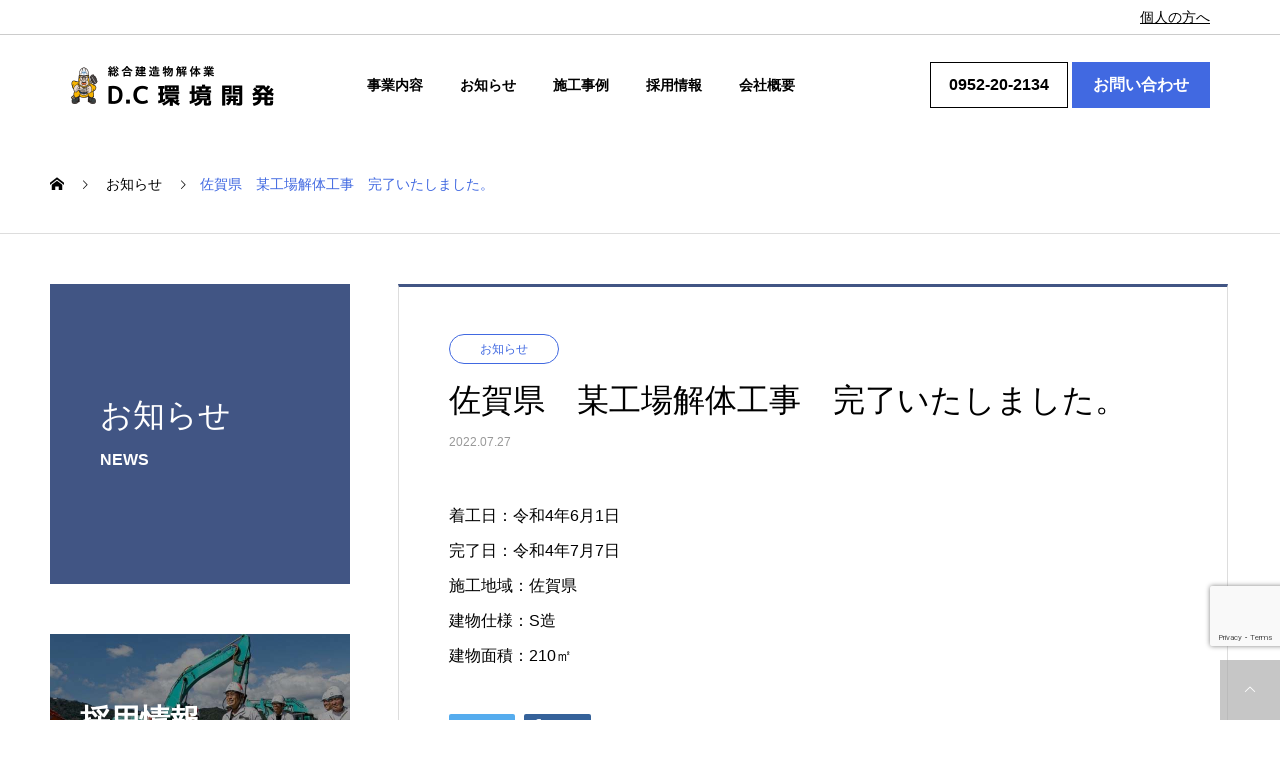

--- FILE ---
content_type: text/html; charset=UTF-8
request_url: http://dc-kankyo.com/news/%E4%BD%90%E8%B3%80%E7%9C%8C%E3%80%80%E6%9F%90%E5%B7%A5%E5%A0%B4%E8%A7%A3%E4%BD%93%E5%B7%A5%E4%BA%8B%E3%80%80%E5%AE%8C%E4%BA%86%E3%81%84%E3%81%9F%E3%81%97%E3%81%BE%E3%81%97%E3%81%9F%E3%80%82/
body_size: 14344
content:

<!DOCTYPE html>
<html lang="ja" prefix="og: http://ogp.me/ns#">
<head>
<meta charset="UTF-8">
  <meta name="viewport" content="width=device-width, initial-scale=1">
  <meta name="description" content="着工日：令和4年6月1日完了日：令和4年7月7日施工地域：佐賀県建物仕様：S造建物面積：210㎡...">

<!--▼ modal-video.js -->
<link rel="stylesheet" type="text/css" href="https://unpkg.com/modal-video@2.4.8/css/modal-video.min.css">
<script src="https://unpkg.com/jquery@3.6.1/dist/jquery.min.js"></script>
<script src="https://unpkg.com/modal-video@2.4.8/js/jquery-modal-video.min.js"></script>

<script>
$(()=> {
   $('.js-modal-video').modalVideo({channel: 'youtube'});
});
</script>
<!--▲ modal-video.js -->
	
<!-- Global site tag (gtag.js) - Google Analytics -->
<script async src="https://www.googletagmanager.com/gtag/js?id=UA-1332647-110"></script>
<script>
  window.dataLayer = window.dataLayer || [];
  function gtag(){dataLayer.push(arguments);}
  gtag('js', new Date());

  gtag('config', 'UA-1332647-110');
</script>
	
<!-- Google tag (gtag.js) -->
<script async src="https://www.googletagmanager.com/gtag/js?id=AW-11272106972"></script>
<script>
  window.dataLayer = window.dataLayer || [];
  function gtag(){dataLayer.push(arguments);}
  gtag('js', new Date());

  gtag('config', 'AW-11272106972');
</script>
	
	<!-- CSS only -->
<link href="https://cdn.jsdelivr.net/npm/bootstrap@5.1.3/dist/css/bootstrap.min.css" rel="stylesheet" integrity="sha384-1BmE4kWBq78iYhFldvKuhfTAU6auU8tT94WrHftjDbrCEXSU1oBoqyl2QvZ6jIW3" crossorigin="anonymous">
	
    <link href="http://dc-kankyo.com/wp-content/themes/dckankyo/new-style.css" rel="stylesheet" type="text/css">
	
	<title>佐賀県　某工場解体工事　完了いたしました。 &#8211; DC環境開発</title>
<meta name='robots' content='max-image-preview:large' />
  <meta property="og:type" content="article">
  <meta property="og:url" content="http://dc-kankyo.com/news/%E4%BD%90%E8%B3%80%E7%9C%8C%E3%80%80%E6%9F%90%E5%B7%A5%E5%A0%B4%E8%A7%A3%E4%BD%93%E5%B7%A5%E4%BA%8B%E3%80%80%E5%AE%8C%E4%BA%86%E3%81%84%E3%81%9F%E3%81%97%E3%81%BE%E3%81%97%E3%81%9F%E3%80%82/">
  <meta property="og:title" content="佐賀県　某工場解体工事　完了いたしました。 &#8211; DC環境開発">
  <meta property="og:description" content="着工日：令和4年6月1日完了日：令和4年7月7日施工地域：佐賀県建物仕様：S造建物面積：210㎡...">
  <meta property="og:site_name" content="DC環境開発">
  <meta property="og:image" content="http://dc-kankyo.com/wp-content/uploads/img_ogp.jpg">
  <meta property="og:image:secure_url" content="http://dc-kankyo.com/wp-content/uploads/img_ogp.jpg">
  <meta property="og:image:width" content="1200">
  <meta property="og:image:height" content="630">
  <link rel='dns-prefetch' href='//www.googletagmanager.com' />
<link rel="alternate" type="application/rss+xml" title="DC環境開発 &raquo; フィード" href="http://dc-kankyo.com/feed/" />
<link rel="alternate" type="application/rss+xml" title="DC環境開発 &raquo; コメントフィード" href="http://dc-kankyo.com/comments/feed/" />
<link rel="alternate" title="oEmbed (JSON)" type="application/json+oembed" href="http://dc-kankyo.com/wp-json/oembed/1.0/embed?url=http%3A%2F%2Fdc-kankyo.com%2Fnews%2F%25e4%25bd%2590%25e8%25b3%2580%25e7%259c%258c%25e3%2580%2580%25e6%259f%2590%25e5%25b7%25a5%25e5%25a0%25b4%25e8%25a7%25a3%25e4%25bd%2593%25e5%25b7%25a5%25e4%25ba%258b%25e3%2580%2580%25e5%25ae%258c%25e4%25ba%2586%25e3%2581%2584%25e3%2581%259f%25e3%2581%2597%25e3%2581%25be%25e3%2581%2597%25e3%2581%259f%25e3%2580%2582%2F" />
<link rel="alternate" title="oEmbed (XML)" type="text/xml+oembed" href="http://dc-kankyo.com/wp-json/oembed/1.0/embed?url=http%3A%2F%2Fdc-kankyo.com%2Fnews%2F%25e4%25bd%2590%25e8%25b3%2580%25e7%259c%258c%25e3%2580%2580%25e6%259f%2590%25e5%25b7%25a5%25e5%25a0%25b4%25e8%25a7%25a3%25e4%25bd%2593%25e5%25b7%25a5%25e4%25ba%258b%25e3%2580%2580%25e5%25ae%258c%25e4%25ba%2586%25e3%2581%2584%25e3%2581%259f%25e3%2581%2597%25e3%2581%25be%25e3%2581%2597%25e3%2581%259f%25e3%2580%2582%2F&#038;format=xml" />
<style id='wp-img-auto-sizes-contain-inline-css' type='text/css'>
img:is([sizes=auto i],[sizes^="auto," i]){contain-intrinsic-size:3000px 1500px}
/*# sourceURL=wp-img-auto-sizes-contain-inline-css */
</style>
<style id='wp-emoji-styles-inline-css' type='text/css'>

	img.wp-smiley, img.emoji {
		display: inline !important;
		border: none !important;
		box-shadow: none !important;
		height: 1em !important;
		width: 1em !important;
		margin: 0 0.07em !important;
		vertical-align: -0.1em !important;
		background: none !important;
		padding: 0 !important;
	}
/*# sourceURL=wp-emoji-styles-inline-css */
</style>
<style id='wp-block-library-inline-css' type='text/css'>
:root{--wp-block-synced-color:#7a00df;--wp-block-synced-color--rgb:122,0,223;--wp-bound-block-color:var(--wp-block-synced-color);--wp-editor-canvas-background:#ddd;--wp-admin-theme-color:#007cba;--wp-admin-theme-color--rgb:0,124,186;--wp-admin-theme-color-darker-10:#006ba1;--wp-admin-theme-color-darker-10--rgb:0,107,160.5;--wp-admin-theme-color-darker-20:#005a87;--wp-admin-theme-color-darker-20--rgb:0,90,135;--wp-admin-border-width-focus:2px}@media (min-resolution:192dpi){:root{--wp-admin-border-width-focus:1.5px}}.wp-element-button{cursor:pointer}:root .has-very-light-gray-background-color{background-color:#eee}:root .has-very-dark-gray-background-color{background-color:#313131}:root .has-very-light-gray-color{color:#eee}:root .has-very-dark-gray-color{color:#313131}:root .has-vivid-green-cyan-to-vivid-cyan-blue-gradient-background{background:linear-gradient(135deg,#00d084,#0693e3)}:root .has-purple-crush-gradient-background{background:linear-gradient(135deg,#34e2e4,#4721fb 50%,#ab1dfe)}:root .has-hazy-dawn-gradient-background{background:linear-gradient(135deg,#faaca8,#dad0ec)}:root .has-subdued-olive-gradient-background{background:linear-gradient(135deg,#fafae1,#67a671)}:root .has-atomic-cream-gradient-background{background:linear-gradient(135deg,#fdd79a,#004a59)}:root .has-nightshade-gradient-background{background:linear-gradient(135deg,#330968,#31cdcf)}:root .has-midnight-gradient-background{background:linear-gradient(135deg,#020381,#2874fc)}:root{--wp--preset--font-size--normal:16px;--wp--preset--font-size--huge:42px}.has-regular-font-size{font-size:1em}.has-larger-font-size{font-size:2.625em}.has-normal-font-size{font-size:var(--wp--preset--font-size--normal)}.has-huge-font-size{font-size:var(--wp--preset--font-size--huge)}.has-text-align-center{text-align:center}.has-text-align-left{text-align:left}.has-text-align-right{text-align:right}.has-fit-text{white-space:nowrap!important}#end-resizable-editor-section{display:none}.aligncenter{clear:both}.items-justified-left{justify-content:flex-start}.items-justified-center{justify-content:center}.items-justified-right{justify-content:flex-end}.items-justified-space-between{justify-content:space-between}.screen-reader-text{border:0;clip-path:inset(50%);height:1px;margin:-1px;overflow:hidden;padding:0;position:absolute;width:1px;word-wrap:normal!important}.screen-reader-text:focus{background-color:#ddd;clip-path:none;color:#444;display:block;font-size:1em;height:auto;left:5px;line-height:normal;padding:15px 23px 14px;text-decoration:none;top:5px;width:auto;z-index:100000}html :where(.has-border-color){border-style:solid}html :where([style*=border-top-color]){border-top-style:solid}html :where([style*=border-right-color]){border-right-style:solid}html :where([style*=border-bottom-color]){border-bottom-style:solid}html :where([style*=border-left-color]){border-left-style:solid}html :where([style*=border-width]){border-style:solid}html :where([style*=border-top-width]){border-top-style:solid}html :where([style*=border-right-width]){border-right-style:solid}html :where([style*=border-bottom-width]){border-bottom-style:solid}html :where([style*=border-left-width]){border-left-style:solid}html :where(img[class*=wp-image-]){height:auto;max-width:100%}:where(figure){margin:0 0 1em}html :where(.is-position-sticky){--wp-admin--admin-bar--position-offset:var(--wp-admin--admin-bar--height,0px)}@media screen and (max-width:600px){html :where(.is-position-sticky){--wp-admin--admin-bar--position-offset:0px}}

/*# sourceURL=wp-block-library-inline-css */
</style><style id='global-styles-inline-css' type='text/css'>
:root{--wp--preset--aspect-ratio--square: 1;--wp--preset--aspect-ratio--4-3: 4/3;--wp--preset--aspect-ratio--3-4: 3/4;--wp--preset--aspect-ratio--3-2: 3/2;--wp--preset--aspect-ratio--2-3: 2/3;--wp--preset--aspect-ratio--16-9: 16/9;--wp--preset--aspect-ratio--9-16: 9/16;--wp--preset--color--black: #000000;--wp--preset--color--cyan-bluish-gray: #abb8c3;--wp--preset--color--white: #ffffff;--wp--preset--color--pale-pink: #f78da7;--wp--preset--color--vivid-red: #cf2e2e;--wp--preset--color--luminous-vivid-orange: #ff6900;--wp--preset--color--luminous-vivid-amber: #fcb900;--wp--preset--color--light-green-cyan: #7bdcb5;--wp--preset--color--vivid-green-cyan: #00d084;--wp--preset--color--pale-cyan-blue: #8ed1fc;--wp--preset--color--vivid-cyan-blue: #0693e3;--wp--preset--color--vivid-purple: #9b51e0;--wp--preset--gradient--vivid-cyan-blue-to-vivid-purple: linear-gradient(135deg,rgb(6,147,227) 0%,rgb(155,81,224) 100%);--wp--preset--gradient--light-green-cyan-to-vivid-green-cyan: linear-gradient(135deg,rgb(122,220,180) 0%,rgb(0,208,130) 100%);--wp--preset--gradient--luminous-vivid-amber-to-luminous-vivid-orange: linear-gradient(135deg,rgb(252,185,0) 0%,rgb(255,105,0) 100%);--wp--preset--gradient--luminous-vivid-orange-to-vivid-red: linear-gradient(135deg,rgb(255,105,0) 0%,rgb(207,46,46) 100%);--wp--preset--gradient--very-light-gray-to-cyan-bluish-gray: linear-gradient(135deg,rgb(238,238,238) 0%,rgb(169,184,195) 100%);--wp--preset--gradient--cool-to-warm-spectrum: linear-gradient(135deg,rgb(74,234,220) 0%,rgb(151,120,209) 20%,rgb(207,42,186) 40%,rgb(238,44,130) 60%,rgb(251,105,98) 80%,rgb(254,248,76) 100%);--wp--preset--gradient--blush-light-purple: linear-gradient(135deg,rgb(255,206,236) 0%,rgb(152,150,240) 100%);--wp--preset--gradient--blush-bordeaux: linear-gradient(135deg,rgb(254,205,165) 0%,rgb(254,45,45) 50%,rgb(107,0,62) 100%);--wp--preset--gradient--luminous-dusk: linear-gradient(135deg,rgb(255,203,112) 0%,rgb(199,81,192) 50%,rgb(65,88,208) 100%);--wp--preset--gradient--pale-ocean: linear-gradient(135deg,rgb(255,245,203) 0%,rgb(182,227,212) 50%,rgb(51,167,181) 100%);--wp--preset--gradient--electric-grass: linear-gradient(135deg,rgb(202,248,128) 0%,rgb(113,206,126) 100%);--wp--preset--gradient--midnight: linear-gradient(135deg,rgb(2,3,129) 0%,rgb(40,116,252) 100%);--wp--preset--font-size--small: 13px;--wp--preset--font-size--medium: 20px;--wp--preset--font-size--large: 36px;--wp--preset--font-size--x-large: 42px;--wp--preset--spacing--20: 0.44rem;--wp--preset--spacing--30: 0.67rem;--wp--preset--spacing--40: 1rem;--wp--preset--spacing--50: 1.5rem;--wp--preset--spacing--60: 2.25rem;--wp--preset--spacing--70: 3.38rem;--wp--preset--spacing--80: 5.06rem;--wp--preset--shadow--natural: 6px 6px 9px rgba(0, 0, 0, 0.2);--wp--preset--shadow--deep: 12px 12px 50px rgba(0, 0, 0, 0.4);--wp--preset--shadow--sharp: 6px 6px 0px rgba(0, 0, 0, 0.2);--wp--preset--shadow--outlined: 6px 6px 0px -3px rgb(255, 255, 255), 6px 6px rgb(0, 0, 0);--wp--preset--shadow--crisp: 6px 6px 0px rgb(0, 0, 0);}:where(.is-layout-flex){gap: 0.5em;}:where(.is-layout-grid){gap: 0.5em;}body .is-layout-flex{display: flex;}.is-layout-flex{flex-wrap: wrap;align-items: center;}.is-layout-flex > :is(*, div){margin: 0;}body .is-layout-grid{display: grid;}.is-layout-grid > :is(*, div){margin: 0;}:where(.wp-block-columns.is-layout-flex){gap: 2em;}:where(.wp-block-columns.is-layout-grid){gap: 2em;}:where(.wp-block-post-template.is-layout-flex){gap: 1.25em;}:where(.wp-block-post-template.is-layout-grid){gap: 1.25em;}.has-black-color{color: var(--wp--preset--color--black) !important;}.has-cyan-bluish-gray-color{color: var(--wp--preset--color--cyan-bluish-gray) !important;}.has-white-color{color: var(--wp--preset--color--white) !important;}.has-pale-pink-color{color: var(--wp--preset--color--pale-pink) !important;}.has-vivid-red-color{color: var(--wp--preset--color--vivid-red) !important;}.has-luminous-vivid-orange-color{color: var(--wp--preset--color--luminous-vivid-orange) !important;}.has-luminous-vivid-amber-color{color: var(--wp--preset--color--luminous-vivid-amber) !important;}.has-light-green-cyan-color{color: var(--wp--preset--color--light-green-cyan) !important;}.has-vivid-green-cyan-color{color: var(--wp--preset--color--vivid-green-cyan) !important;}.has-pale-cyan-blue-color{color: var(--wp--preset--color--pale-cyan-blue) !important;}.has-vivid-cyan-blue-color{color: var(--wp--preset--color--vivid-cyan-blue) !important;}.has-vivid-purple-color{color: var(--wp--preset--color--vivid-purple) !important;}.has-black-background-color{background-color: var(--wp--preset--color--black) !important;}.has-cyan-bluish-gray-background-color{background-color: var(--wp--preset--color--cyan-bluish-gray) !important;}.has-white-background-color{background-color: var(--wp--preset--color--white) !important;}.has-pale-pink-background-color{background-color: var(--wp--preset--color--pale-pink) !important;}.has-vivid-red-background-color{background-color: var(--wp--preset--color--vivid-red) !important;}.has-luminous-vivid-orange-background-color{background-color: var(--wp--preset--color--luminous-vivid-orange) !important;}.has-luminous-vivid-amber-background-color{background-color: var(--wp--preset--color--luminous-vivid-amber) !important;}.has-light-green-cyan-background-color{background-color: var(--wp--preset--color--light-green-cyan) !important;}.has-vivid-green-cyan-background-color{background-color: var(--wp--preset--color--vivid-green-cyan) !important;}.has-pale-cyan-blue-background-color{background-color: var(--wp--preset--color--pale-cyan-blue) !important;}.has-vivid-cyan-blue-background-color{background-color: var(--wp--preset--color--vivid-cyan-blue) !important;}.has-vivid-purple-background-color{background-color: var(--wp--preset--color--vivid-purple) !important;}.has-black-border-color{border-color: var(--wp--preset--color--black) !important;}.has-cyan-bluish-gray-border-color{border-color: var(--wp--preset--color--cyan-bluish-gray) !important;}.has-white-border-color{border-color: var(--wp--preset--color--white) !important;}.has-pale-pink-border-color{border-color: var(--wp--preset--color--pale-pink) !important;}.has-vivid-red-border-color{border-color: var(--wp--preset--color--vivid-red) !important;}.has-luminous-vivid-orange-border-color{border-color: var(--wp--preset--color--luminous-vivid-orange) !important;}.has-luminous-vivid-amber-border-color{border-color: var(--wp--preset--color--luminous-vivid-amber) !important;}.has-light-green-cyan-border-color{border-color: var(--wp--preset--color--light-green-cyan) !important;}.has-vivid-green-cyan-border-color{border-color: var(--wp--preset--color--vivid-green-cyan) !important;}.has-pale-cyan-blue-border-color{border-color: var(--wp--preset--color--pale-cyan-blue) !important;}.has-vivid-cyan-blue-border-color{border-color: var(--wp--preset--color--vivid-cyan-blue) !important;}.has-vivid-purple-border-color{border-color: var(--wp--preset--color--vivid-purple) !important;}.has-vivid-cyan-blue-to-vivid-purple-gradient-background{background: var(--wp--preset--gradient--vivid-cyan-blue-to-vivid-purple) !important;}.has-light-green-cyan-to-vivid-green-cyan-gradient-background{background: var(--wp--preset--gradient--light-green-cyan-to-vivid-green-cyan) !important;}.has-luminous-vivid-amber-to-luminous-vivid-orange-gradient-background{background: var(--wp--preset--gradient--luminous-vivid-amber-to-luminous-vivid-orange) !important;}.has-luminous-vivid-orange-to-vivid-red-gradient-background{background: var(--wp--preset--gradient--luminous-vivid-orange-to-vivid-red) !important;}.has-very-light-gray-to-cyan-bluish-gray-gradient-background{background: var(--wp--preset--gradient--very-light-gray-to-cyan-bluish-gray) !important;}.has-cool-to-warm-spectrum-gradient-background{background: var(--wp--preset--gradient--cool-to-warm-spectrum) !important;}.has-blush-light-purple-gradient-background{background: var(--wp--preset--gradient--blush-light-purple) !important;}.has-blush-bordeaux-gradient-background{background: var(--wp--preset--gradient--blush-bordeaux) !important;}.has-luminous-dusk-gradient-background{background: var(--wp--preset--gradient--luminous-dusk) !important;}.has-pale-ocean-gradient-background{background: var(--wp--preset--gradient--pale-ocean) !important;}.has-electric-grass-gradient-background{background: var(--wp--preset--gradient--electric-grass) !important;}.has-midnight-gradient-background{background: var(--wp--preset--gradient--midnight) !important;}.has-small-font-size{font-size: var(--wp--preset--font-size--small) !important;}.has-medium-font-size{font-size: var(--wp--preset--font-size--medium) !important;}.has-large-font-size{font-size: var(--wp--preset--font-size--large) !important;}.has-x-large-font-size{font-size: var(--wp--preset--font-size--x-large) !important;}
/*# sourceURL=global-styles-inline-css */
</style>

<style id='classic-theme-styles-inline-css' type='text/css'>
/*! This file is auto-generated */
.wp-block-button__link{color:#fff;background-color:#32373c;border-radius:9999px;box-shadow:none;text-decoration:none;padding:calc(.667em + 2px) calc(1.333em + 2px);font-size:1.125em}.wp-block-file__button{background:#32373c;color:#fff;text-decoration:none}
/*# sourceURL=/wp-includes/css/classic-themes.min.css */
</style>
<link rel='stylesheet' id='contact-form-7-css' href='http://dc-kankyo.com/wp-content/plugins/contact-form-7/includes/css/styles.css?ver=6.1.4' type='text/css' media='all' />
<link rel='stylesheet' id='nano-style-css' href='http://dc-kankyo.com/wp-content/themes/dckankyo/style.css?ver=1.1' type='text/css' media='all' />
<script type="text/javascript" src="http://dc-kankyo.com/wp-includes/js/jquery/jquery.min.js?ver=3.7.1" id="jquery-core-js"></script>
<script type="text/javascript" src="http://dc-kankyo.com/wp-includes/js/jquery/jquery-migrate.min.js?ver=3.4.1" id="jquery-migrate-js"></script>

<!-- Site Kit によって追加された Google タグ（gtag.js）スニペット -->
<!-- Google アナリティクス スニペット (Site Kit が追加) -->
<script type="text/javascript" src="https://www.googletagmanager.com/gtag/js?id=G-GT2R0G6ZRL" id="google_gtagjs-js" async></script>
<script type="text/javascript" id="google_gtagjs-js-after">
/* <![CDATA[ */
window.dataLayer = window.dataLayer || [];function gtag(){dataLayer.push(arguments);}
gtag("set","linker",{"domains":["dc-kankyo.com"]});
gtag("js", new Date());
gtag("set", "developer_id.dZTNiMT", true);
gtag("config", "G-GT2R0G6ZRL");
//# sourceURL=google_gtagjs-js-after
/* ]]> */
</script>
<link rel="https://api.w.org/" href="http://dc-kankyo.com/wp-json/" /><link rel="canonical" href="http://dc-kankyo.com/news/%e4%bd%90%e8%b3%80%e7%9c%8c%e3%80%80%e6%9f%90%e5%b7%a5%e5%a0%b4%e8%a7%a3%e4%bd%93%e5%b7%a5%e4%ba%8b%e3%80%80%e5%ae%8c%e4%ba%86%e3%81%84%e3%81%9f%e3%81%97%e3%81%be%e3%81%97%e3%81%9f%e3%80%82/" />
<link rel='shortlink' href='http://dc-kankyo.com/?p=1190' />
<meta name="generator" content="Site Kit by Google 1.170.0" /><link rel="shortcut icon" href="http://dc-kankyo.com/wp-content/uploads/favicon.png">
<style>
.c-comment__form-submit:hover,.p-cb__item-btn a,.c-pw__btn,.p-readmore__btn:hover,.p-page-links a:hover span,.p-page-links > span,.p-pager a:hover,.p-pager span,.p-pagetop:focus,.p-pagetop:hover,.p-widget__title{background: #4169e1}.p-breadcrumb__item{color: #4169e1}.widget_nav_menu a:hover,.p-article02 a:hover .p-article02__title{color: #4169e1}.p-entry__body a{color: #4169e1}body{font-family: "Segoe UI", Verdana, "游ゴシック", YuGothic, "Hiragino Kaku Gothic ProN", Meiryo, sans-serif}.c-logo,.p-page-header__title,.p-banner__title,.p-cover__title,.p-archive-header__title,.p-article05__title,.p-article09__title,.p-cb__item-title,.p-article11__title,.p-article12__title,.p-index-content01__title,.p-header-content__title,.p-megamenu01__item-list > li > a,.p-article13__title,.p-megamenu02__title,.p-cover__header-title{font-family: "Segoe UI", Verdana, "游ゴシック", YuGothic, "Hiragino Kaku Gothic ProN", Meiryo, sans-serif}.p-hover-effect--type1:hover img{-webkit-transform: scale(1.2);transform: scale(1.2)}.l-header__logo a{color: #000000;font-size: 25px}.p-blog__title{color: #000000;font-size: 28px}.p-cat--3{color: #4169e1;border: 1px solid #4169e1}.p-article04:hover a .p-article04__title{color: #415584}.p-article06__content{border-left: 4px solid #415584}.p-article06__title a:hover{color: #415584}.p-article06__cat:hover{background: #415584}.l-header{background: #ffffff}.l-header--fixed.is-active{background: #ffffff}.l-header__desc{color: #000000;font-size: 14px}.l-header__nav{background: #eeeeee}.p-global-nav > li > a,.p-menu-btn{color: #000000}.p-global-nav > li > a:hover,.p-global-nav > .current-menu-item > a{background: #ffffff;color: #4169e1}.p-global-nav .sub-menu a{background: #4169e1;color: #ffffff}.p-global-nav .sub-menu a:hover{background: #0038e0;color: #ffffff}.p-global-nav .menu-item-has-children > a > .p-global-nav__toggle::before{border-color: #000000}.p-megamenu02::before{background: #d80100}.p-megamenu02__list a:hover .p-article13__title{color: #d80100}.p-footer-banners{background: #f4f4f4}.p-info{background: #ffffff;color: #000000}.p-info__logo{font-size: 40px}.p-info__desc{color: #000000;font-size: 14px}.p-footer-widgets{background: #ffffff;color: #000000}.p-footer-widget__title{color: #d90000}.p-footer-nav{background: #ffffff;color: #000000}.p-footer-nav a{color: #000000}.p-footer-nav a:hover{color: #000000}.p-copyright{background: #d90000}.p-blog__title,.p-entry,.p-headline,.p-cat-list__title{border-top: 3px solid #415584}.p-works-entry__header{border-bottom: 3px solid #415584}.p-article01 a:hover .p-article01__title,.p-article03 a:hover .p-article03__title,.p-article05__link,.p-article08__title a:hover,.p-article09__link,.p-article07 a:hover .p-article07__title,.p-article10 a:hover .p-article10__title{color: #415584}.p-page-header,.p-list__item a::before,.p-cover__header,.p-works-entry__cat:hover,.p-service-cat-header{background: #415584}.p-page-header__title,.p-cover__header-title{color: #ffffff;font-size: 32px}.p-page-header__sub,.p-cover__header-sub{color: #ffffff;font-size: 16px}.p-entry__title{font-size: 32px}.p-entry__body{font-size: 16px}@media screen and (max-width: 767px) {.p-blog__title{font-size: 24px}.p-list .is-current > a{color: #415584}.p-entry__title{font-size: 20px}.p-entry__body{font-size: 14px}}@media screen and (max-width: 1199px) {.p-global-nav > li > a,.p-global-nav > li > a:hover{background: #ffffff;color: #000000}}@media screen and (max-width: 991px) {.p-page-header__title,.p-cover__header-title{font-size: 22px}.p-page-header__sub,.p-cover__header-sub{font-size: 14px}}.c-load--type1 { border: 3px solid rgba(65, 105, 225, 0.2); border-top-color: #4169e1; }
.p-news-tab-list__tabs-item {
    width: 33.333333%;
}
</style>
<link rel="icon" href="http://dc-kankyo.com/wp-content/uploads/cropped-favicon-32x32.png" sizes="32x32" />
<link rel="icon" href="http://dc-kankyo.com/wp-content/uploads/cropped-favicon-192x192.png" sizes="192x192" />
<link rel="apple-touch-icon" href="http://dc-kankyo.com/wp-content/uploads/cropped-favicon-180x180.png" />
<meta name="msapplication-TileImage" content="http://dc-kankyo.com/wp-content/uploads/cropped-favicon-270x270.png" />
		<style type="text/css" id="wp-custom-css">
			/* ---------- table ---------------*/
.table1 {
	width: 100%;
}

.table1 th {
	background-color: #e6eef4 !Important;
	font-weight: bold !important;
	vertical-align: middle;
	padding: 20px 30px !Important;
	width: 30%;
}
.table1 td {
	padding: 20px 30px !Important;
}
@media (max-width: 575px) {
.table1 th, .table1 td {
	padding: 10px !Important;
}
}

.table2 {
	width: 100%;
}
.table2 th {
	background-color: #e6eef4 !Important;
	font-weight: bold !important;
	text-align: center;
	padding: 20px 30px !Important;
	width: 50%;
}
.table2 th.pd {
	background-color: #fff !Important;
	padding: 0px !Important;
}
.table2 td {
	padding: 20px 50px !Important;
}
@media (max-width: 768px) {
.table2 th {
	padding: 10px !Important;
}
.table2 td {
	padding: 20px 30px !Important;
}
.table2 th {
	display: block;
	width: 100%;
}
}

.reversed .table2 tr {
    transform: scale(-1, 1);
}
.reversed .table2 th {
    transform: scale(-1, 1);
}
.reversed .table2 td {
    transform: scale(-1, 1);
}

.table3 {
	width: 100%;
}
.table3 td {
	margin: 0 auto !Important;
	padding: 0 auto !Important;
}
.table3 tr td:nth-of-type(2){
  width: 15%;
	text-align: center;
}
}
@media (max-width: 768px) {
.table3 tr td:nth-of-type(2){
  width: 15%;
}
}

.table4 {
	table-layout: fixed;
	width: 100%;
}

.table4 td {
	margin: 0 auto !Important;
	padding: 0 auto !Important;
}

.table4 th:{
	 background-color: #e5eef3;
}
.table4 tr td th:{
	text-align: center;
}
.table4 tr td rh:nth-of-type(2){
	text-align: center;
}


/* ----------- TOP動画 ------------ */

#mainImage {
    margin: 0 auto 20px auto;
    width: 100%;
    position: relative;
    border: none;
    padding: 0;
}

#mainImage .img-haikei {
    max-height: 800px;
    width: 100%;
}

#mainImage .img-haikei video.movieBg {
    width: 100%;
    height: auto;
    display: block;
}

#mainImage img {
    position: absolute;
	   width:40%;
    top: 0;
    bottom: 0;
    left: 0;
    right: 0;
    margin: auto;
    display: block;
}


.pouup{ 
	position:relative;
	margin-bottom:20px;
}

.popup:after{
	content: "";
  position: absolute;
  top: 1em;
  left: 0;
  display: inline-block;
  pointer-events: none;
  width: 100%;
	height: 100%;
}

/* .popup:hover:after{
  background: url(http://dc-kankyo.com/wp-content/uploads/img_start_04.png);
  background-size: contain; 
  background-repeat: no-repeat;
  background-position: center;
} */

.s-link{
	width:100%;
	display:inline-block;
	text-align:right;
	margin:20px 0;
}

.s-img{
	padding:10px;
	transition:.3s;
}

.s-img:hover{
	background:#eee;
}

.pr{
	text-align:center;
	margin-bottom:100px;
}

.btn_yt{
	color:royalblue;
	font-size:1em;
	text-decoration:underline;
	padding:20px;
}

.btn_yt:hover{
	color:royalblue;
	text-decoration:underline;
}

.ds-sp{
	display:none;
}

@media (max-width: 1200px) {
	
.ds-pc{
	display:none;
}

.ds-sp{
	width:100%;
	display:block;
}
}


/* ------------- レスポンシブ ------------*/ 

@media (max-width: 768px) {
.table4 tr td:nth-of-type(2){
  width: 15%;
}
}
.table5 {
	width: 100%;
}
.table5 td {
	margin: 0 auto !Important;
	padding: 0 auto !Important;
}
.table5 th:{
	 background-color: #e5eef3;
}
.table5 tr td th:{
	text-align: center;
}




@media (max-width: 768px) {
	

	
/* .table-wrap{
	 overflow-x: scroll;
	} */

.table5 {
  width: 100%;
/* 	white-space: nowrap; */
}
}		</style>
		
</head>
	
<body class="wp-singular news-template-default single single-news postid-1190 wp-theme-dckankyo">
  <div id="site_loader_overlay">
  <div id="site_loader_animation" class="c-load--type1">
      </div>
</div>
<header id="js-header" class="n_head l-header l-header--fixed">
	<div class="announce"><p><a href="/lp01/" target="_blank">個人の方へ</a></p></div>
	<div class="container_cl">
		<div class="row_cl">
			<div class="cl_2">
				<div class="logo">
					<a href="http://dc-kankyo.com">
						<img src="http://dc-kankyo.com/wp-content/uploads/logo.png" alt="D.C環境開発"/>
					</a>
				</div>
			</div>
			<div class="cl_7">
				<button id="js-menu-btn" class="p-menu-btn c-menu-btn"></button>
    <nav id="js-header__nav" class="l-header__nav">
      <ul id="js-global-nav" class="p-global-nav l-inner"><li id="menu-item-273" class="menu-item menu-item-type-post_type menu-item-object-page menu-item-273"><a href="http://dc-kankyo.com/service/">事業内容<span class="p-global-nav__toggle"></span></a></li>
<li id="menu-item-37" class="menu-item menu-item-type-custom menu-item-object-custom menu-item-37"><a href="/news/">お知らせ<span class="p-global-nav__toggle"></span></a></li>
<li id="menu-item-42" class="menu-item menu-item-type-custom menu-item-object-custom menu-item-42"><a href="/works/">施工事例<span class="p-global-nav__toggle"></span></a></li>
<li id="menu-item-275" class="menu-item menu-item-type-post_type menu-item-object-page menu-item-275"><a href="http://dc-kankyo.com/recruit/">採用情報<span class="p-global-nav__toggle"></span></a></li>
<li id="menu-item-274" class="menu-item menu-item-type-post_type menu-item-object-page menu-item-274"><a href="http://dc-kankyo.com/company/">会社概要<span class="p-global-nav__toggle"></span></a></li>
</ul>      <button id="js-header__nav-close" class="l-header__nav-close p-close-btn">閉じる</button>
    </nav>
				 <!--?php get_template_part( 'template-parts/megamenu' ); ?-->
				<!--<div class="nav_list">
					<div class="menu-%e3%82%b5%e3%83%b3%e3%83%97%e3%83%ab%e3%83%a1%e3%83%8b%e3%83%a5%e3%83%bc-container"><ul id="menu-%e3%82%b5%e3%83%b3%e3%83%97%e3%83%ab%e3%83%a1%e3%83%8b%e3%83%a5%e3%83%bc" class="menu"><li class="menu-item menu-item-type-post_type menu-item-object-page menu-item-273"><a href="http://dc-kankyo.com/service/">事業内容</a></li>
<li class="menu-item menu-item-type-custom menu-item-object-custom menu-item-37"><a href="/news/">お知らせ</a></li>
<li class="menu-item menu-item-type-custom menu-item-object-custom menu-item-42"><a href="/works/">施工事例</a></li>
<li class="menu-item menu-item-type-post_type menu-item-object-page menu-item-275"><a href="http://dc-kankyo.com/recruit/">採用情報</a></li>
<li class="menu-item menu-item-type-post_type menu-item-object-page menu-item-274"><a href="http://dc-kankyo.com/company/">会社概要</a></li>
</ul></div>				</div>-->
			</div>
			<div class="cl_3">
				<div class="top_btns">
					<a href="tel:0952202134">0952-20-2134</a>
					<a href="/contact/">お問い合わせ</a>
				</div>
				<div class="top-mb-btns" style="display:none;">
					<a href="tel:0952202134">
						<span><img src="http://dc-kankyo.com/wp-content/uploads/2021/11/Phone-1.png" alt="電話"/></span>
						TEL
					</a>
					<a href="/contact/">
						<span><img src="http://dc-kankyo.com/wp-content/uploads/2021/11/mail-1.png" alt="メール"/></span>
						MAIL
					</a>
				</div>
			</div>
		</div>
	</div>
</header>

  <main class="l-main">

<ol class="p-breadcrumb c-breadcrumb l-inner" itemscope="" itemtype="http://schema.org/BreadcrumbList">
<li class="p-breadcrumb__item c-breadcrumb__item c-breadcrumb__item--home" itemprop="itemListElement" itemscope="" itemtype="http://schema.org/ListItem">
<a href="http://dc-kankyo.com/" itemscope="" itemtype="http://schema.org/Thing" itemprop="item">
<span itemprop="name">HOME</span>
</a>
<meta itemprop="position" content="1">
</li>
<li class="p-breadcrumb__item c-breadcrumb__item" itemprop="itemListElement" itemscope="" itemtype="http://schema.org/ListItem">
<a href="http://dc-kankyo.com/news/" itemscope="" itemtype="http://schema.org/Thing" itemprop="item">
<span itemprop="name">お知らせ</span>
</a>
<meta itemprop="position" content="2">
</li>
<li class="p-breadcrumb__item c-breadcrumb__item">佐賀県　某工場解体工事　完了いたしました。</li>
</ol>

<div class="l-contents l-contents--grid">

  <div class="l-contents__inner l-inner">

    <header class="l-page-header pb0">
  <div class="p-page-header">
    <h1 class="p-page-header__title">お知らせ</h1>
    <p class="p-page-header__sub">NEWS</p>
  </div>
  </header>

    <div class="l-primary">

            <article class="p-entry">

        <div class="p-entry__inner">

  	      <header class="p-entry__header">

                        <span class="p-entry__cat p-cat p-cat--3">お知らせ</span>
            
            <h1 class="p-entry__title">佐賀県　某工場解体工事　完了いたしました。</h1>

                        <time class="p-entry__date" datetime="2022-07-27">2022.07.27</time>
            
          </header>

          
          <div class="p-entry__body">
          <p>着工日：令和4年6月1日<br />
完了日：令和4年7月7日<br />
施工地域：佐賀県<br />
建物仕様：S造<br />
建物面積：210㎡</p>
          </div>

          			<ul class="p-entry__share c-share u-clearfix c-share--sm c-share--color">
				<li class="c-share__btn c-share__btn--twitter">
			    <a href="http://twitter.com/share?text=%E4%BD%90%E8%B3%80%E7%9C%8C%E3%80%80%E6%9F%90%E5%B7%A5%E5%A0%B4%E8%A7%A3%E4%BD%93%E5%B7%A5%E4%BA%8B%E3%80%80%E5%AE%8C%E4%BA%86%E3%81%84%E3%81%9F%E3%81%97%E3%81%BE%E3%81%97%E3%81%9F%E3%80%82&url=http%3A%2F%2Fdc-kankyo.com%2Fnews%2F%25e4%25bd%2590%25e8%25b3%2580%25e7%259c%258c%25e3%2580%2580%25e6%259f%2590%25e5%25b7%25a5%25e5%25a0%25b4%25e8%25a7%25a3%25e4%25bd%2593%25e5%25b7%25a5%25e4%25ba%258b%25e3%2580%2580%25e5%25ae%258c%25e4%25ba%2586%25e3%2581%2584%25e3%2581%259f%25e3%2581%2597%25e3%2581%25be%25e3%2581%2597%25e3%2581%259f%25e3%2580%2582%2F&via=&tw_p=tweetbutton&related="  onclick="javascript:window.open(this.href, '', 'menubar=no,toolbar=no,resizable=yes,scrollbars=yes,height=400,width=600');return false;">
			     	<i class="c-share__icn c-share__icn--twitter"></i>
			      <span class="c-share__title">Tweet</span>
			   	</a>
			   </li>
			    <li class="c-share__btn c-share__btn--facebook">
			    	<a href="//www.facebook.com/sharer/sharer.php?u=http://dc-kankyo.com/news/%e4%bd%90%e8%b3%80%e7%9c%8c%e3%80%80%e6%9f%90%e5%b7%a5%e5%a0%b4%e8%a7%a3%e4%bd%93%e5%b7%a5%e4%ba%8b%e3%80%80%e5%ae%8c%e4%ba%86%e3%81%84%e3%81%9f%e3%81%97%e3%81%be%e3%81%97%e3%81%9f%e3%80%82/&amp;t=%E4%BD%90%E8%B3%80%E7%9C%8C%E3%80%80%E6%9F%90%E5%B7%A5%E5%A0%B4%E8%A7%A3%E4%BD%93%E5%B7%A5%E4%BA%8B%E3%80%80%E5%AE%8C%E4%BA%86%E3%81%84%E3%81%9F%E3%81%97%E3%81%BE%E3%81%97%E3%81%9F%E3%80%82" rel="nofollow" target="_blank">
			      	<i class="c-share__icn c-share__icn--facebook"></i>
			        <span class="c-share__title">Share</span>
			      </a>
			    </li>
			</ul>

          			    <ul class="p-nav01 c-nav01 u-clearfix">
			    	<li class="p-nav01__item--prev p-nav01__item c-nav01__item c-nav01__item--prev"><a href="http://dc-kankyo.com/news/%e7%a6%8f%e5%b2%a1%e7%9c%8c%e3%80%80%e6%9f%90%e5%bb%ba%e7%89%a9%e8%a7%a3%e4%bd%93%e5%b7%a5%e4%ba%8b%e3%80%80%e7%9d%80%e5%b7%a5%e3%81%84%e3%81%9f%e3%81%97%e3%81%be%e3%81%97%e3%81%9f/" data-prev="前の記事"><span>福岡県　某建物解体工事　着工いたしました</span></a></li>
			    	<li class="p-nav01__item--next p-nav01__item c-nav01__item c-nav01__item--next"><a href="http://dc-kankyo.com/news/%e7%a6%8f%e5%b2%a1%e7%9c%8c%e3%80%80%e6%9f%90%e6%9c%a8%e9%80%a0%e8%a7%a3%e4%bd%93%e5%b7%a5%e4%ba%8b%e3%80%80%e7%9d%80%e5%b7%a5%e3%81%84%e3%81%9f%e3%81%97%e3%81%be%e3%81%97%e3%81%9f%e3%80%82-2/" data-next="次の記事"><span>福岡県　某木造解体工事　着工いたしました。</span></a></li>
			    </ul>
          
  	    </div>
      </article>
      
      
            <section class="p-latest-news">
        <h2 class="p-headline">最新記事</h2>
        <ul class="p-news-list">
                    <li class="p-news-list__item p-article04">
            <a href="http://dc-kankyo.com/news/%e5%b9%b4%e6%9c%ab%e5%b9%b4%e5%a7%8b%e4%bc%91%e6%a5%ad%e3%81%ae%e3%81%8a%e7%9f%a5%e3%82%89%e3%81%9b-4/">
                            <time class="p-article04__date" datetime="2025-12-08">2025.12.08</time>
                                          <span class="p-article04__cat p-cat p-cat--sm p-cat--3">お知らせ</span>
                            <h3 class="p-article04__title">年末年始休業のお知らせ</h3>
            </a>
          </li>
                    <li class="p-news-list__item p-article04">
            <a href="http://dc-kankyo.com/news/%e5%a4%96%e5%9b%bd%e4%ba%ba%e6%8a%80%e8%83%bd%e5%ae%9f%e7%bf%92%e7%94%9f%e3%81%ae%e5%8f%97%e3%81%91%e5%85%a5%e3%82%8c%e3%82%92%e9%96%8b%e5%a7%8b%e3%81%97%e3%81%be%e3%81%97%e3%81%9f/">
                            <time class="p-article04__date" datetime="2025-11-19">2025.11.19</time>
                                          <span class="p-article04__cat p-cat p-cat--sm p-cat--3">お知らせ</span>
                            <h3 class="p-article04__title">外国人技能実習生の受け入れを開始しました</h3>
            </a>
          </li>
                    <li class="p-news-list__item p-article04">
            <a href="http://dc-kankyo.com/news/%e6%b8%85%e6%8e%83%e3%83%9c%e3%83%a9%e3%83%b3%e3%83%86%e3%82%a3%e3%82%a2%e6%b4%bb%e5%8b%95%e5%8f%82%e5%8a%a0%e3%81%ae%e3%81%8a%e7%9f%a5%e3%82%89%e3%81%9b-2/">
                            <time class="p-article04__date" datetime="2025-10-31">2025.10.31</time>
                                          <span class="p-article04__cat p-cat p-cat--sm p-cat--3">お知らせ</span>
                            <h3 class="p-article04__title">清掃ボランティア活動に参加しました（佐賀市東与賀町）</h3>
            </a>
          </li>
                    <li class="p-news-list__item p-article04">
            <a href="http://dc-kankyo.com/news/%e5%a4%8f%e5%ad%a3%e4%bc%91%e6%a5%ad%e3%81%ae%e3%81%8a%e7%9f%a5%e3%82%89%e3%81%9b-4/">
                            <time class="p-article04__date" datetime="2025-07-28">2025.07.28</time>
                                          <h3 class="p-article04__title">夏季休業のお知らせ</h3>
            </a>
          </li>
                    <li class="p-news-list__item p-article04">
            <a href="http://dc-kankyo.com/news/%e3%82%b4%e3%83%bc%e3%83%ab%e3%83%87%e3%83%b3%e3%82%a6%e3%82%a4%e3%83%bc%e3%82%af%e4%bc%91%e6%a5%ad%e3%81%ae%e3%81%8a%e7%9f%a5%e3%82%89%e3%81%9b-3/">
                            <time class="p-article04__date" datetime="2025-04-14">2025.04.14</time>
                                          <span class="p-article04__cat p-cat p-cat--sm p-cat--3">お知らせ</span>
                            <h3 class="p-article04__title">ゴールデンウイーク休業のお知らせ</h3>
            </a>
          </li>
                    <li class="p-news-list__item p-article04">
            <a href="http://dc-kankyo.com/news/%e5%b9%b4%e6%9c%ab%e5%b9%b4%e5%a7%8b%e4%bc%91%e6%a5%ad%e3%81%ae%e3%81%8a%e7%9f%a5%e3%82%89%e3%81%9b-3/">
                            <time class="p-article04__date" datetime="2024-11-19">2024.11.19</time>
                                          <span class="p-article04__cat p-cat p-cat--sm p-cat--3">お知らせ</span>
                            <h3 class="p-article04__title">年末年始休業のお知らせ</h3>
            </a>
          </li>
                    <li class="p-news-list__item p-article04">
            <a href="http://dc-kankyo.com/news/%e6%b8%85%e6%8e%83%e3%83%9c%e3%83%a9%e3%83%b3%e3%83%86%e3%82%a3%e3%82%a2%e6%b4%bb%e5%8b%95%e5%8f%82%e5%8a%a0%e3%81%ae%e3%81%8a%e7%9f%a5%e3%82%89%e3%81%9b/">
                            <time class="p-article04__date" datetime="2024-11-15">2024.11.15</time>
                                          <span class="p-article04__cat p-cat p-cat--sm p-cat--3">お知らせ</span>
                            <h3 class="p-article04__title">清掃ボランティア活動参加のお知らせ</h3>
            </a>
          </li>
                    <li class="p-news-list__item p-article04">
            <a href="http://dc-kankyo.com/news/%e5%a4%8f%e5%ad%a3%e4%bc%91%e6%a5%ad%e3%81%ae%e3%81%8a%e7%9f%a5%e3%82%89%e3%81%9b-3/">
                            <time class="p-article04__date" datetime="2024-07-25">2024.07.25</time>
                                          <span class="p-article04__cat p-cat p-cat--sm p-cat--3">お知らせ</span>
                            <h3 class="p-article04__title">夏季休業のお知らせ</h3>
            </a>
          </li>
                    <li class="p-news-list__item p-article04">
            <a href="http://dc-kankyo.com/news/%e5%9c%9f%e3%81%ae%e3%81%86%e4%bd%9c%e3%82%8a%e3%83%9c%e3%83%a9%e3%83%b3%e3%83%86%e3%82%a3%e3%82%a2%e6%b4%bb%e5%8b%95%e5%8f%82%e5%8a%a0%e3%81%ae%e3%81%8a%e7%9f%a5%e3%82%89%e3%81%9b/">
                            <time class="p-article04__date" datetime="2024-05-24">2024.05.24</time>
                                          <span class="p-article04__cat p-cat p-cat--sm p-cat--3">お知らせ</span>
                            <h3 class="p-article04__title">土のう作りボランティア活動参加のお知らせ</h3>
            </a>
          </li>
                    <li class="p-news-list__item p-article04">
            <a href="http://dc-kankyo.com/news/%e3%82%b4%e3%83%bc%e3%83%ab%e3%83%87%e3%83%b3%e3%82%a6%e3%82%a4%e3%83%bc%e3%82%af%e4%bc%91%e6%a5%ad%e3%81%ae%e3%81%8a%e7%9f%a5%e3%82%89%e3%81%9b-2/">
                            <time class="p-article04__date" datetime="2024-04-11">2024.04.11</time>
                                          <span class="p-article04__cat p-cat p-cat--sm p-cat--3">お知らせ</span>
                            <h3 class="p-article04__title">ゴールデンウイーク休業のお知らせ</h3>
            </a>
          </li>
                  </ul>
      </section>
      
    </div><!-- /.l-primary -->

    <div class="l-secondary">
<div class="p-widget tcdw_banner_list2_widget" id="tcdw_banner_list2_widget-2">

<ul class="p-banners-list">
<li class="p-banners-list__item p-banner p-banner--lg"><a href="/recruit"><div class="p-banner__content"><p></p><p class="p-banner__title">採用情報</p><p>RECRUIT</p></div><img src="http://dc-kankyo.com/wp-content/uploads/img_bnr_recruit-1-600x400.jpg" alt=""></a></li></ul>
</div>
</div><!-- /.l-secondary -->

  </div>
</div>

<section class="contact-sec">
	<div class="container">
		<div class="row">
			<div class="col-lg-6">
				<h2>
					お問い合わせ
					<span>Contact</span>
				</h2>	
				<p>
					D.C環境開発へは、下記より気軽にお問い合わせください。
				</p>
				<div class="ct">
					<span>Tel. <a href="tel:0952202134">0952-20-2134</a></span>
					<span><a href="/contact/" class="theme-btn">お問い合わせ</a></span>
				</div>
			</div>
			<div class="col-lg-6">
				<h2>
					採用情報
					<span>Recruit</span>
				</h2>	
				<p>
					採用情報は下記よりご覧ください。
				</p>
				<a href="https://recruit.dc-kankyo.com/" class="theme-btn" target="_blank">新卒採用はこちら</a> <a href="/recruit/" class="theme-btn">中途採用はこちら</a>
			</div>
		</div>
	</div>
</section>
<footer class="bl-ft">
	<div class="container">
		<div class="row">
			<div class="col-12">
				<div class="ft-logo">
					<a href="/">
						<img src="http://dc-kankyo.com/wp-content/uploads/logo_1.png" alt="D.C環境開発"/>
					</a>
				</div>
			</div>
			<div class="col-lg-6">
				<div class="ft-text">
					<ul>
						<li>
							株式会社 D.C環境開発
						</li>
						<li>〒840-2223</li>
						<li>佐賀県佐賀市東与賀町大字飯盛4559-2</li>
						<li>電話：0952-20-2134</li>
						<li>FAX：0952-20-3824</li>
					</ul>
					<a href="/company/" class="theme-btn">会社概要</a>
				</div>
			</div>
			<div class="col-lg-3 col-md-6 col-sm-6 col-xs-6  col-6">
				<div class="ft-text">
					<ul>
						<li><a href="/#strength">D.C環境開発の強み</a></li>
						<li><a href="/service/">事業内容</a></li>
						<li><a href="/works/">施工事例</a></li>
						<li><a href="/service/#flow">施工の流れ</a></li>
						<li><a href="/service/#certification">資格・免許</a></li>
						<li><a href="/service/#vehicles">保有重機・車両</a></li>
						<li><a href="/contact/#faq">よくある質問</a></li>
					</ul>
					
				</div>
			</div>
			<div class="col-lg-3 col-md-6 col-sm-6 col-xs-6 col-6">
				<div class="ft-text">
					<ul>
						<li><a href="/news/">お知らせ</a></li>
						<li><a href="/recruit/">採用情報</a></li>
						<li><a href="/contact/">お問い合わせ</a></li>
						<li><a href="/privacy-policy/">プライバシーポリシー</a></li>
					</ul>
					
				</div>
			</div>
		</div>
	</div>
	<div id="js-pagetop" class="p-pagetop"><a href="#"></a></div>
</footer>
  <script type="speculationrules">
{"prefetch":[{"source":"document","where":{"and":[{"href_matches":"/*"},{"not":{"href_matches":["/wp-*.php","/wp-admin/*","/wp-content/uploads/*","/wp-content/*","/wp-content/plugins/*","/wp-content/themes/dckankyo/*","/*\\?(.+)"]}},{"not":{"selector_matches":"a[rel~=\"nofollow\"]"}},{"not":{"selector_matches":".no-prefetch, .no-prefetch a"}}]},"eagerness":"conservative"}]}
</script>
<script type="text/javascript" src="http://dc-kankyo.com/wp-includes/js/dist/hooks.min.js?ver=dd5603f07f9220ed27f1" id="wp-hooks-js"></script>
<script type="text/javascript" src="http://dc-kankyo.com/wp-includes/js/dist/i18n.min.js?ver=c26c3dc7bed366793375" id="wp-i18n-js"></script>
<script type="text/javascript" id="wp-i18n-js-after">
/* <![CDATA[ */
wp.i18n.setLocaleData( { 'text direction\u0004ltr': [ 'ltr' ] } );
//# sourceURL=wp-i18n-js-after
/* ]]> */
</script>
<script type="text/javascript" src="http://dc-kankyo.com/wp-content/plugins/contact-form-7/includes/swv/js/index.js?ver=6.1.4" id="swv-js"></script>
<script type="text/javascript" id="contact-form-7-js-translations">
/* <![CDATA[ */
( function( domain, translations ) {
	var localeData = translations.locale_data[ domain ] || translations.locale_data.messages;
	localeData[""].domain = domain;
	wp.i18n.setLocaleData( localeData, domain );
} )( "contact-form-7", {"translation-revision-date":"2025-11-30 08:12:23+0000","generator":"GlotPress\/4.0.3","domain":"messages","locale_data":{"messages":{"":{"domain":"messages","plural-forms":"nplurals=1; plural=0;","lang":"ja_JP"},"This contact form is placed in the wrong place.":["\u3053\u306e\u30b3\u30f3\u30bf\u30af\u30c8\u30d5\u30a9\u30fc\u30e0\u306f\u9593\u9055\u3063\u305f\u4f4d\u7f6e\u306b\u7f6e\u304b\u308c\u3066\u3044\u307e\u3059\u3002"],"Error:":["\u30a8\u30e9\u30fc:"]}},"comment":{"reference":"includes\/js\/index.js"}} );
//# sourceURL=contact-form-7-js-translations
/* ]]> */
</script>
<script type="text/javascript" id="contact-form-7-js-before">
/* <![CDATA[ */
var wpcf7 = {
    "api": {
        "root": "http:\/\/dc-kankyo.com\/wp-json\/",
        "namespace": "contact-form-7\/v1"
    }
};
//# sourceURL=contact-form-7-js-before
/* ]]> */
</script>
<script type="text/javascript" src="http://dc-kankyo.com/wp-content/plugins/contact-form-7/includes/js/index.js?ver=6.1.4" id="contact-form-7-js"></script>
<script type="text/javascript" src="http://dc-kankyo.com/wp-content/themes/dckankyo/assets/js/bundle.js?ver=1.1" id="nano-bundle-js"></script>
<script type="text/javascript" src="http://dc-kankyo.com/wp-content/themes/dckankyo/assets/js/comment.js?ver=1.1" id="nano-comment-js"></script>
<script type="text/javascript" src="https://www.google.com/recaptcha/api.js?render=6Ld3OU4eAAAAAIMQpETMnpaCOJ60_137kDiWomVw&amp;ver=3.0" id="google-recaptcha-js"></script>
<script type="text/javascript" src="http://dc-kankyo.com/wp-includes/js/dist/vendor/wp-polyfill.min.js?ver=3.15.0" id="wp-polyfill-js"></script>
<script type="text/javascript" id="wpcf7-recaptcha-js-before">
/* <![CDATA[ */
var wpcf7_recaptcha = {
    "sitekey": "6Ld3OU4eAAAAAIMQpETMnpaCOJ60_137kDiWomVw",
    "actions": {
        "homepage": "homepage",
        "contactform": "contactform"
    }
};
//# sourceURL=wpcf7-recaptcha-js-before
/* ]]> */
</script>
<script type="text/javascript" src="http://dc-kankyo.com/wp-content/plugins/contact-form-7/modules/recaptcha/index.js?ver=6.1.4" id="wpcf7-recaptcha-js"></script>
<script id="wp-emoji-settings" type="application/json">
{"baseUrl":"https://s.w.org/images/core/emoji/17.0.2/72x72/","ext":".png","svgUrl":"https://s.w.org/images/core/emoji/17.0.2/svg/","svgExt":".svg","source":{"concatemoji":"http://dc-kankyo.com/wp-includes/js/wp-emoji-release.min.js?ver=6.9"}}
</script>
<script type="module">
/* <![CDATA[ */
/*! This file is auto-generated */
const a=JSON.parse(document.getElementById("wp-emoji-settings").textContent),o=(window._wpemojiSettings=a,"wpEmojiSettingsSupports"),s=["flag","emoji"];function i(e){try{var t={supportTests:e,timestamp:(new Date).valueOf()};sessionStorage.setItem(o,JSON.stringify(t))}catch(e){}}function c(e,t,n){e.clearRect(0,0,e.canvas.width,e.canvas.height),e.fillText(t,0,0);t=new Uint32Array(e.getImageData(0,0,e.canvas.width,e.canvas.height).data);e.clearRect(0,0,e.canvas.width,e.canvas.height),e.fillText(n,0,0);const a=new Uint32Array(e.getImageData(0,0,e.canvas.width,e.canvas.height).data);return t.every((e,t)=>e===a[t])}function p(e,t){e.clearRect(0,0,e.canvas.width,e.canvas.height),e.fillText(t,0,0);var n=e.getImageData(16,16,1,1);for(let e=0;e<n.data.length;e++)if(0!==n.data[e])return!1;return!0}function u(e,t,n,a){switch(t){case"flag":return n(e,"\ud83c\udff3\ufe0f\u200d\u26a7\ufe0f","\ud83c\udff3\ufe0f\u200b\u26a7\ufe0f")?!1:!n(e,"\ud83c\udde8\ud83c\uddf6","\ud83c\udde8\u200b\ud83c\uddf6")&&!n(e,"\ud83c\udff4\udb40\udc67\udb40\udc62\udb40\udc65\udb40\udc6e\udb40\udc67\udb40\udc7f","\ud83c\udff4\u200b\udb40\udc67\u200b\udb40\udc62\u200b\udb40\udc65\u200b\udb40\udc6e\u200b\udb40\udc67\u200b\udb40\udc7f");case"emoji":return!a(e,"\ud83e\u1fac8")}return!1}function f(e,t,n,a){let r;const o=(r="undefined"!=typeof WorkerGlobalScope&&self instanceof WorkerGlobalScope?new OffscreenCanvas(300,150):document.createElement("canvas")).getContext("2d",{willReadFrequently:!0}),s=(o.textBaseline="top",o.font="600 32px Arial",{});return e.forEach(e=>{s[e]=t(o,e,n,a)}),s}function r(e){var t=document.createElement("script");t.src=e,t.defer=!0,document.head.appendChild(t)}a.supports={everything:!0,everythingExceptFlag:!0},new Promise(t=>{let n=function(){try{var e=JSON.parse(sessionStorage.getItem(o));if("object"==typeof e&&"number"==typeof e.timestamp&&(new Date).valueOf()<e.timestamp+604800&&"object"==typeof e.supportTests)return e.supportTests}catch(e){}return null}();if(!n){if("undefined"!=typeof Worker&&"undefined"!=typeof OffscreenCanvas&&"undefined"!=typeof URL&&URL.createObjectURL&&"undefined"!=typeof Blob)try{var e="postMessage("+f.toString()+"("+[JSON.stringify(s),u.toString(),c.toString(),p.toString()].join(",")+"));",a=new Blob([e],{type:"text/javascript"});const r=new Worker(URL.createObjectURL(a),{name:"wpTestEmojiSupports"});return void(r.onmessage=e=>{i(n=e.data),r.terminate(),t(n)})}catch(e){}i(n=f(s,u,c,p))}t(n)}).then(e=>{for(const n in e)a.supports[n]=e[n],a.supports.everything=a.supports.everything&&a.supports[n],"flag"!==n&&(a.supports.everythingExceptFlag=a.supports.everythingExceptFlag&&a.supports[n]);var t;a.supports.everythingExceptFlag=a.supports.everythingExceptFlag&&!a.supports.flag,a.supports.everything||((t=a.source||{}).concatemoji?r(t.concatemoji):t.wpemoji&&t.twemoji&&(r(t.twemoji),r(t.wpemoji)))});
//# sourceURL=http://dc-kankyo.com/wp-includes/js/wp-emoji-loader.min.js
/* ]]> */
</script>
<script>
(function($) {
  var initialized = false;
  var initialize = function() {
    if (initialized) return;
    initialized = true;

    $(document).trigger('js-initialized');
    $(window).trigger('resize').trigger('scroll');
  };

  	$(window).load(function() {
    setTimeout(initialize, 800);
		$('#site_loader_animation:not(:hidden, :animated)').delay(600).fadeOut(400);
		$('#site_loader_overlay:not(:hidden, :animated)').delay(900).fadeOut(800);
	});
	setTimeout(function(){
		setTimeout(initialize, 800);
		$('#site_loader_animation:not(:hidden, :animated)').delay(600).fadeOut(400);
		$('#site_loader_overlay:not(:hidden, :animated)').delay(900).fadeOut(800);
	}, 3000);

  
})(jQuery);
</script>

<script>
  $(function() {
    var headerHeight = 100;//固定ヘッダーの高さを入れる
    $('[href^="#"]').click(function(){
      var href= $(this).attr("href");
      var target = $(href == "#" || href == "" ? 'html' : href);
      var position = target.offset().top-headerHeight; 
      $("html, body").animate({scrollTop:position}, 200, "swing");//200はスクロールの移動スピードです
      return false;
    });
  });
</script>
</body>
</html>


--- FILE ---
content_type: text/html; charset=utf-8
request_url: https://www.google.com/recaptcha/api2/anchor?ar=1&k=6Ld3OU4eAAAAAIMQpETMnpaCOJ60_137kDiWomVw&co=aHR0cDovL2RjLWthbmt5by5jb206ODA.&hl=en&v=PoyoqOPhxBO7pBk68S4YbpHZ&size=invisible&anchor-ms=20000&execute-ms=30000&cb=nv5ut18y0lsf
body_size: 49757
content:
<!DOCTYPE HTML><html dir="ltr" lang="en"><head><meta http-equiv="Content-Type" content="text/html; charset=UTF-8">
<meta http-equiv="X-UA-Compatible" content="IE=edge">
<title>reCAPTCHA</title>
<style type="text/css">
/* cyrillic-ext */
@font-face {
  font-family: 'Roboto';
  font-style: normal;
  font-weight: 400;
  font-stretch: 100%;
  src: url(//fonts.gstatic.com/s/roboto/v48/KFO7CnqEu92Fr1ME7kSn66aGLdTylUAMa3GUBHMdazTgWw.woff2) format('woff2');
  unicode-range: U+0460-052F, U+1C80-1C8A, U+20B4, U+2DE0-2DFF, U+A640-A69F, U+FE2E-FE2F;
}
/* cyrillic */
@font-face {
  font-family: 'Roboto';
  font-style: normal;
  font-weight: 400;
  font-stretch: 100%;
  src: url(//fonts.gstatic.com/s/roboto/v48/KFO7CnqEu92Fr1ME7kSn66aGLdTylUAMa3iUBHMdazTgWw.woff2) format('woff2');
  unicode-range: U+0301, U+0400-045F, U+0490-0491, U+04B0-04B1, U+2116;
}
/* greek-ext */
@font-face {
  font-family: 'Roboto';
  font-style: normal;
  font-weight: 400;
  font-stretch: 100%;
  src: url(//fonts.gstatic.com/s/roboto/v48/KFO7CnqEu92Fr1ME7kSn66aGLdTylUAMa3CUBHMdazTgWw.woff2) format('woff2');
  unicode-range: U+1F00-1FFF;
}
/* greek */
@font-face {
  font-family: 'Roboto';
  font-style: normal;
  font-weight: 400;
  font-stretch: 100%;
  src: url(//fonts.gstatic.com/s/roboto/v48/KFO7CnqEu92Fr1ME7kSn66aGLdTylUAMa3-UBHMdazTgWw.woff2) format('woff2');
  unicode-range: U+0370-0377, U+037A-037F, U+0384-038A, U+038C, U+038E-03A1, U+03A3-03FF;
}
/* math */
@font-face {
  font-family: 'Roboto';
  font-style: normal;
  font-weight: 400;
  font-stretch: 100%;
  src: url(//fonts.gstatic.com/s/roboto/v48/KFO7CnqEu92Fr1ME7kSn66aGLdTylUAMawCUBHMdazTgWw.woff2) format('woff2');
  unicode-range: U+0302-0303, U+0305, U+0307-0308, U+0310, U+0312, U+0315, U+031A, U+0326-0327, U+032C, U+032F-0330, U+0332-0333, U+0338, U+033A, U+0346, U+034D, U+0391-03A1, U+03A3-03A9, U+03B1-03C9, U+03D1, U+03D5-03D6, U+03F0-03F1, U+03F4-03F5, U+2016-2017, U+2034-2038, U+203C, U+2040, U+2043, U+2047, U+2050, U+2057, U+205F, U+2070-2071, U+2074-208E, U+2090-209C, U+20D0-20DC, U+20E1, U+20E5-20EF, U+2100-2112, U+2114-2115, U+2117-2121, U+2123-214F, U+2190, U+2192, U+2194-21AE, U+21B0-21E5, U+21F1-21F2, U+21F4-2211, U+2213-2214, U+2216-22FF, U+2308-230B, U+2310, U+2319, U+231C-2321, U+2336-237A, U+237C, U+2395, U+239B-23B7, U+23D0, U+23DC-23E1, U+2474-2475, U+25AF, U+25B3, U+25B7, U+25BD, U+25C1, U+25CA, U+25CC, U+25FB, U+266D-266F, U+27C0-27FF, U+2900-2AFF, U+2B0E-2B11, U+2B30-2B4C, U+2BFE, U+3030, U+FF5B, U+FF5D, U+1D400-1D7FF, U+1EE00-1EEFF;
}
/* symbols */
@font-face {
  font-family: 'Roboto';
  font-style: normal;
  font-weight: 400;
  font-stretch: 100%;
  src: url(//fonts.gstatic.com/s/roboto/v48/KFO7CnqEu92Fr1ME7kSn66aGLdTylUAMaxKUBHMdazTgWw.woff2) format('woff2');
  unicode-range: U+0001-000C, U+000E-001F, U+007F-009F, U+20DD-20E0, U+20E2-20E4, U+2150-218F, U+2190, U+2192, U+2194-2199, U+21AF, U+21E6-21F0, U+21F3, U+2218-2219, U+2299, U+22C4-22C6, U+2300-243F, U+2440-244A, U+2460-24FF, U+25A0-27BF, U+2800-28FF, U+2921-2922, U+2981, U+29BF, U+29EB, U+2B00-2BFF, U+4DC0-4DFF, U+FFF9-FFFB, U+10140-1018E, U+10190-1019C, U+101A0, U+101D0-101FD, U+102E0-102FB, U+10E60-10E7E, U+1D2C0-1D2D3, U+1D2E0-1D37F, U+1F000-1F0FF, U+1F100-1F1AD, U+1F1E6-1F1FF, U+1F30D-1F30F, U+1F315, U+1F31C, U+1F31E, U+1F320-1F32C, U+1F336, U+1F378, U+1F37D, U+1F382, U+1F393-1F39F, U+1F3A7-1F3A8, U+1F3AC-1F3AF, U+1F3C2, U+1F3C4-1F3C6, U+1F3CA-1F3CE, U+1F3D4-1F3E0, U+1F3ED, U+1F3F1-1F3F3, U+1F3F5-1F3F7, U+1F408, U+1F415, U+1F41F, U+1F426, U+1F43F, U+1F441-1F442, U+1F444, U+1F446-1F449, U+1F44C-1F44E, U+1F453, U+1F46A, U+1F47D, U+1F4A3, U+1F4B0, U+1F4B3, U+1F4B9, U+1F4BB, U+1F4BF, U+1F4C8-1F4CB, U+1F4D6, U+1F4DA, U+1F4DF, U+1F4E3-1F4E6, U+1F4EA-1F4ED, U+1F4F7, U+1F4F9-1F4FB, U+1F4FD-1F4FE, U+1F503, U+1F507-1F50B, U+1F50D, U+1F512-1F513, U+1F53E-1F54A, U+1F54F-1F5FA, U+1F610, U+1F650-1F67F, U+1F687, U+1F68D, U+1F691, U+1F694, U+1F698, U+1F6AD, U+1F6B2, U+1F6B9-1F6BA, U+1F6BC, U+1F6C6-1F6CF, U+1F6D3-1F6D7, U+1F6E0-1F6EA, U+1F6F0-1F6F3, U+1F6F7-1F6FC, U+1F700-1F7FF, U+1F800-1F80B, U+1F810-1F847, U+1F850-1F859, U+1F860-1F887, U+1F890-1F8AD, U+1F8B0-1F8BB, U+1F8C0-1F8C1, U+1F900-1F90B, U+1F93B, U+1F946, U+1F984, U+1F996, U+1F9E9, U+1FA00-1FA6F, U+1FA70-1FA7C, U+1FA80-1FA89, U+1FA8F-1FAC6, U+1FACE-1FADC, U+1FADF-1FAE9, U+1FAF0-1FAF8, U+1FB00-1FBFF;
}
/* vietnamese */
@font-face {
  font-family: 'Roboto';
  font-style: normal;
  font-weight: 400;
  font-stretch: 100%;
  src: url(//fonts.gstatic.com/s/roboto/v48/KFO7CnqEu92Fr1ME7kSn66aGLdTylUAMa3OUBHMdazTgWw.woff2) format('woff2');
  unicode-range: U+0102-0103, U+0110-0111, U+0128-0129, U+0168-0169, U+01A0-01A1, U+01AF-01B0, U+0300-0301, U+0303-0304, U+0308-0309, U+0323, U+0329, U+1EA0-1EF9, U+20AB;
}
/* latin-ext */
@font-face {
  font-family: 'Roboto';
  font-style: normal;
  font-weight: 400;
  font-stretch: 100%;
  src: url(//fonts.gstatic.com/s/roboto/v48/KFO7CnqEu92Fr1ME7kSn66aGLdTylUAMa3KUBHMdazTgWw.woff2) format('woff2');
  unicode-range: U+0100-02BA, U+02BD-02C5, U+02C7-02CC, U+02CE-02D7, U+02DD-02FF, U+0304, U+0308, U+0329, U+1D00-1DBF, U+1E00-1E9F, U+1EF2-1EFF, U+2020, U+20A0-20AB, U+20AD-20C0, U+2113, U+2C60-2C7F, U+A720-A7FF;
}
/* latin */
@font-face {
  font-family: 'Roboto';
  font-style: normal;
  font-weight: 400;
  font-stretch: 100%;
  src: url(//fonts.gstatic.com/s/roboto/v48/KFO7CnqEu92Fr1ME7kSn66aGLdTylUAMa3yUBHMdazQ.woff2) format('woff2');
  unicode-range: U+0000-00FF, U+0131, U+0152-0153, U+02BB-02BC, U+02C6, U+02DA, U+02DC, U+0304, U+0308, U+0329, U+2000-206F, U+20AC, U+2122, U+2191, U+2193, U+2212, U+2215, U+FEFF, U+FFFD;
}
/* cyrillic-ext */
@font-face {
  font-family: 'Roboto';
  font-style: normal;
  font-weight: 500;
  font-stretch: 100%;
  src: url(//fonts.gstatic.com/s/roboto/v48/KFO7CnqEu92Fr1ME7kSn66aGLdTylUAMa3GUBHMdazTgWw.woff2) format('woff2');
  unicode-range: U+0460-052F, U+1C80-1C8A, U+20B4, U+2DE0-2DFF, U+A640-A69F, U+FE2E-FE2F;
}
/* cyrillic */
@font-face {
  font-family: 'Roboto';
  font-style: normal;
  font-weight: 500;
  font-stretch: 100%;
  src: url(//fonts.gstatic.com/s/roboto/v48/KFO7CnqEu92Fr1ME7kSn66aGLdTylUAMa3iUBHMdazTgWw.woff2) format('woff2');
  unicode-range: U+0301, U+0400-045F, U+0490-0491, U+04B0-04B1, U+2116;
}
/* greek-ext */
@font-face {
  font-family: 'Roboto';
  font-style: normal;
  font-weight: 500;
  font-stretch: 100%;
  src: url(//fonts.gstatic.com/s/roboto/v48/KFO7CnqEu92Fr1ME7kSn66aGLdTylUAMa3CUBHMdazTgWw.woff2) format('woff2');
  unicode-range: U+1F00-1FFF;
}
/* greek */
@font-face {
  font-family: 'Roboto';
  font-style: normal;
  font-weight: 500;
  font-stretch: 100%;
  src: url(//fonts.gstatic.com/s/roboto/v48/KFO7CnqEu92Fr1ME7kSn66aGLdTylUAMa3-UBHMdazTgWw.woff2) format('woff2');
  unicode-range: U+0370-0377, U+037A-037F, U+0384-038A, U+038C, U+038E-03A1, U+03A3-03FF;
}
/* math */
@font-face {
  font-family: 'Roboto';
  font-style: normal;
  font-weight: 500;
  font-stretch: 100%;
  src: url(//fonts.gstatic.com/s/roboto/v48/KFO7CnqEu92Fr1ME7kSn66aGLdTylUAMawCUBHMdazTgWw.woff2) format('woff2');
  unicode-range: U+0302-0303, U+0305, U+0307-0308, U+0310, U+0312, U+0315, U+031A, U+0326-0327, U+032C, U+032F-0330, U+0332-0333, U+0338, U+033A, U+0346, U+034D, U+0391-03A1, U+03A3-03A9, U+03B1-03C9, U+03D1, U+03D5-03D6, U+03F0-03F1, U+03F4-03F5, U+2016-2017, U+2034-2038, U+203C, U+2040, U+2043, U+2047, U+2050, U+2057, U+205F, U+2070-2071, U+2074-208E, U+2090-209C, U+20D0-20DC, U+20E1, U+20E5-20EF, U+2100-2112, U+2114-2115, U+2117-2121, U+2123-214F, U+2190, U+2192, U+2194-21AE, U+21B0-21E5, U+21F1-21F2, U+21F4-2211, U+2213-2214, U+2216-22FF, U+2308-230B, U+2310, U+2319, U+231C-2321, U+2336-237A, U+237C, U+2395, U+239B-23B7, U+23D0, U+23DC-23E1, U+2474-2475, U+25AF, U+25B3, U+25B7, U+25BD, U+25C1, U+25CA, U+25CC, U+25FB, U+266D-266F, U+27C0-27FF, U+2900-2AFF, U+2B0E-2B11, U+2B30-2B4C, U+2BFE, U+3030, U+FF5B, U+FF5D, U+1D400-1D7FF, U+1EE00-1EEFF;
}
/* symbols */
@font-face {
  font-family: 'Roboto';
  font-style: normal;
  font-weight: 500;
  font-stretch: 100%;
  src: url(//fonts.gstatic.com/s/roboto/v48/KFO7CnqEu92Fr1ME7kSn66aGLdTylUAMaxKUBHMdazTgWw.woff2) format('woff2');
  unicode-range: U+0001-000C, U+000E-001F, U+007F-009F, U+20DD-20E0, U+20E2-20E4, U+2150-218F, U+2190, U+2192, U+2194-2199, U+21AF, U+21E6-21F0, U+21F3, U+2218-2219, U+2299, U+22C4-22C6, U+2300-243F, U+2440-244A, U+2460-24FF, U+25A0-27BF, U+2800-28FF, U+2921-2922, U+2981, U+29BF, U+29EB, U+2B00-2BFF, U+4DC0-4DFF, U+FFF9-FFFB, U+10140-1018E, U+10190-1019C, U+101A0, U+101D0-101FD, U+102E0-102FB, U+10E60-10E7E, U+1D2C0-1D2D3, U+1D2E0-1D37F, U+1F000-1F0FF, U+1F100-1F1AD, U+1F1E6-1F1FF, U+1F30D-1F30F, U+1F315, U+1F31C, U+1F31E, U+1F320-1F32C, U+1F336, U+1F378, U+1F37D, U+1F382, U+1F393-1F39F, U+1F3A7-1F3A8, U+1F3AC-1F3AF, U+1F3C2, U+1F3C4-1F3C6, U+1F3CA-1F3CE, U+1F3D4-1F3E0, U+1F3ED, U+1F3F1-1F3F3, U+1F3F5-1F3F7, U+1F408, U+1F415, U+1F41F, U+1F426, U+1F43F, U+1F441-1F442, U+1F444, U+1F446-1F449, U+1F44C-1F44E, U+1F453, U+1F46A, U+1F47D, U+1F4A3, U+1F4B0, U+1F4B3, U+1F4B9, U+1F4BB, U+1F4BF, U+1F4C8-1F4CB, U+1F4D6, U+1F4DA, U+1F4DF, U+1F4E3-1F4E6, U+1F4EA-1F4ED, U+1F4F7, U+1F4F9-1F4FB, U+1F4FD-1F4FE, U+1F503, U+1F507-1F50B, U+1F50D, U+1F512-1F513, U+1F53E-1F54A, U+1F54F-1F5FA, U+1F610, U+1F650-1F67F, U+1F687, U+1F68D, U+1F691, U+1F694, U+1F698, U+1F6AD, U+1F6B2, U+1F6B9-1F6BA, U+1F6BC, U+1F6C6-1F6CF, U+1F6D3-1F6D7, U+1F6E0-1F6EA, U+1F6F0-1F6F3, U+1F6F7-1F6FC, U+1F700-1F7FF, U+1F800-1F80B, U+1F810-1F847, U+1F850-1F859, U+1F860-1F887, U+1F890-1F8AD, U+1F8B0-1F8BB, U+1F8C0-1F8C1, U+1F900-1F90B, U+1F93B, U+1F946, U+1F984, U+1F996, U+1F9E9, U+1FA00-1FA6F, U+1FA70-1FA7C, U+1FA80-1FA89, U+1FA8F-1FAC6, U+1FACE-1FADC, U+1FADF-1FAE9, U+1FAF0-1FAF8, U+1FB00-1FBFF;
}
/* vietnamese */
@font-face {
  font-family: 'Roboto';
  font-style: normal;
  font-weight: 500;
  font-stretch: 100%;
  src: url(//fonts.gstatic.com/s/roboto/v48/KFO7CnqEu92Fr1ME7kSn66aGLdTylUAMa3OUBHMdazTgWw.woff2) format('woff2');
  unicode-range: U+0102-0103, U+0110-0111, U+0128-0129, U+0168-0169, U+01A0-01A1, U+01AF-01B0, U+0300-0301, U+0303-0304, U+0308-0309, U+0323, U+0329, U+1EA0-1EF9, U+20AB;
}
/* latin-ext */
@font-face {
  font-family: 'Roboto';
  font-style: normal;
  font-weight: 500;
  font-stretch: 100%;
  src: url(//fonts.gstatic.com/s/roboto/v48/KFO7CnqEu92Fr1ME7kSn66aGLdTylUAMa3KUBHMdazTgWw.woff2) format('woff2');
  unicode-range: U+0100-02BA, U+02BD-02C5, U+02C7-02CC, U+02CE-02D7, U+02DD-02FF, U+0304, U+0308, U+0329, U+1D00-1DBF, U+1E00-1E9F, U+1EF2-1EFF, U+2020, U+20A0-20AB, U+20AD-20C0, U+2113, U+2C60-2C7F, U+A720-A7FF;
}
/* latin */
@font-face {
  font-family: 'Roboto';
  font-style: normal;
  font-weight: 500;
  font-stretch: 100%;
  src: url(//fonts.gstatic.com/s/roboto/v48/KFO7CnqEu92Fr1ME7kSn66aGLdTylUAMa3yUBHMdazQ.woff2) format('woff2');
  unicode-range: U+0000-00FF, U+0131, U+0152-0153, U+02BB-02BC, U+02C6, U+02DA, U+02DC, U+0304, U+0308, U+0329, U+2000-206F, U+20AC, U+2122, U+2191, U+2193, U+2212, U+2215, U+FEFF, U+FFFD;
}
/* cyrillic-ext */
@font-face {
  font-family: 'Roboto';
  font-style: normal;
  font-weight: 900;
  font-stretch: 100%;
  src: url(//fonts.gstatic.com/s/roboto/v48/KFO7CnqEu92Fr1ME7kSn66aGLdTylUAMa3GUBHMdazTgWw.woff2) format('woff2');
  unicode-range: U+0460-052F, U+1C80-1C8A, U+20B4, U+2DE0-2DFF, U+A640-A69F, U+FE2E-FE2F;
}
/* cyrillic */
@font-face {
  font-family: 'Roboto';
  font-style: normal;
  font-weight: 900;
  font-stretch: 100%;
  src: url(//fonts.gstatic.com/s/roboto/v48/KFO7CnqEu92Fr1ME7kSn66aGLdTylUAMa3iUBHMdazTgWw.woff2) format('woff2');
  unicode-range: U+0301, U+0400-045F, U+0490-0491, U+04B0-04B1, U+2116;
}
/* greek-ext */
@font-face {
  font-family: 'Roboto';
  font-style: normal;
  font-weight: 900;
  font-stretch: 100%;
  src: url(//fonts.gstatic.com/s/roboto/v48/KFO7CnqEu92Fr1ME7kSn66aGLdTylUAMa3CUBHMdazTgWw.woff2) format('woff2');
  unicode-range: U+1F00-1FFF;
}
/* greek */
@font-face {
  font-family: 'Roboto';
  font-style: normal;
  font-weight: 900;
  font-stretch: 100%;
  src: url(//fonts.gstatic.com/s/roboto/v48/KFO7CnqEu92Fr1ME7kSn66aGLdTylUAMa3-UBHMdazTgWw.woff2) format('woff2');
  unicode-range: U+0370-0377, U+037A-037F, U+0384-038A, U+038C, U+038E-03A1, U+03A3-03FF;
}
/* math */
@font-face {
  font-family: 'Roboto';
  font-style: normal;
  font-weight: 900;
  font-stretch: 100%;
  src: url(//fonts.gstatic.com/s/roboto/v48/KFO7CnqEu92Fr1ME7kSn66aGLdTylUAMawCUBHMdazTgWw.woff2) format('woff2');
  unicode-range: U+0302-0303, U+0305, U+0307-0308, U+0310, U+0312, U+0315, U+031A, U+0326-0327, U+032C, U+032F-0330, U+0332-0333, U+0338, U+033A, U+0346, U+034D, U+0391-03A1, U+03A3-03A9, U+03B1-03C9, U+03D1, U+03D5-03D6, U+03F0-03F1, U+03F4-03F5, U+2016-2017, U+2034-2038, U+203C, U+2040, U+2043, U+2047, U+2050, U+2057, U+205F, U+2070-2071, U+2074-208E, U+2090-209C, U+20D0-20DC, U+20E1, U+20E5-20EF, U+2100-2112, U+2114-2115, U+2117-2121, U+2123-214F, U+2190, U+2192, U+2194-21AE, U+21B0-21E5, U+21F1-21F2, U+21F4-2211, U+2213-2214, U+2216-22FF, U+2308-230B, U+2310, U+2319, U+231C-2321, U+2336-237A, U+237C, U+2395, U+239B-23B7, U+23D0, U+23DC-23E1, U+2474-2475, U+25AF, U+25B3, U+25B7, U+25BD, U+25C1, U+25CA, U+25CC, U+25FB, U+266D-266F, U+27C0-27FF, U+2900-2AFF, U+2B0E-2B11, U+2B30-2B4C, U+2BFE, U+3030, U+FF5B, U+FF5D, U+1D400-1D7FF, U+1EE00-1EEFF;
}
/* symbols */
@font-face {
  font-family: 'Roboto';
  font-style: normal;
  font-weight: 900;
  font-stretch: 100%;
  src: url(//fonts.gstatic.com/s/roboto/v48/KFO7CnqEu92Fr1ME7kSn66aGLdTylUAMaxKUBHMdazTgWw.woff2) format('woff2');
  unicode-range: U+0001-000C, U+000E-001F, U+007F-009F, U+20DD-20E0, U+20E2-20E4, U+2150-218F, U+2190, U+2192, U+2194-2199, U+21AF, U+21E6-21F0, U+21F3, U+2218-2219, U+2299, U+22C4-22C6, U+2300-243F, U+2440-244A, U+2460-24FF, U+25A0-27BF, U+2800-28FF, U+2921-2922, U+2981, U+29BF, U+29EB, U+2B00-2BFF, U+4DC0-4DFF, U+FFF9-FFFB, U+10140-1018E, U+10190-1019C, U+101A0, U+101D0-101FD, U+102E0-102FB, U+10E60-10E7E, U+1D2C0-1D2D3, U+1D2E0-1D37F, U+1F000-1F0FF, U+1F100-1F1AD, U+1F1E6-1F1FF, U+1F30D-1F30F, U+1F315, U+1F31C, U+1F31E, U+1F320-1F32C, U+1F336, U+1F378, U+1F37D, U+1F382, U+1F393-1F39F, U+1F3A7-1F3A8, U+1F3AC-1F3AF, U+1F3C2, U+1F3C4-1F3C6, U+1F3CA-1F3CE, U+1F3D4-1F3E0, U+1F3ED, U+1F3F1-1F3F3, U+1F3F5-1F3F7, U+1F408, U+1F415, U+1F41F, U+1F426, U+1F43F, U+1F441-1F442, U+1F444, U+1F446-1F449, U+1F44C-1F44E, U+1F453, U+1F46A, U+1F47D, U+1F4A3, U+1F4B0, U+1F4B3, U+1F4B9, U+1F4BB, U+1F4BF, U+1F4C8-1F4CB, U+1F4D6, U+1F4DA, U+1F4DF, U+1F4E3-1F4E6, U+1F4EA-1F4ED, U+1F4F7, U+1F4F9-1F4FB, U+1F4FD-1F4FE, U+1F503, U+1F507-1F50B, U+1F50D, U+1F512-1F513, U+1F53E-1F54A, U+1F54F-1F5FA, U+1F610, U+1F650-1F67F, U+1F687, U+1F68D, U+1F691, U+1F694, U+1F698, U+1F6AD, U+1F6B2, U+1F6B9-1F6BA, U+1F6BC, U+1F6C6-1F6CF, U+1F6D3-1F6D7, U+1F6E0-1F6EA, U+1F6F0-1F6F3, U+1F6F7-1F6FC, U+1F700-1F7FF, U+1F800-1F80B, U+1F810-1F847, U+1F850-1F859, U+1F860-1F887, U+1F890-1F8AD, U+1F8B0-1F8BB, U+1F8C0-1F8C1, U+1F900-1F90B, U+1F93B, U+1F946, U+1F984, U+1F996, U+1F9E9, U+1FA00-1FA6F, U+1FA70-1FA7C, U+1FA80-1FA89, U+1FA8F-1FAC6, U+1FACE-1FADC, U+1FADF-1FAE9, U+1FAF0-1FAF8, U+1FB00-1FBFF;
}
/* vietnamese */
@font-face {
  font-family: 'Roboto';
  font-style: normal;
  font-weight: 900;
  font-stretch: 100%;
  src: url(//fonts.gstatic.com/s/roboto/v48/KFO7CnqEu92Fr1ME7kSn66aGLdTylUAMa3OUBHMdazTgWw.woff2) format('woff2');
  unicode-range: U+0102-0103, U+0110-0111, U+0128-0129, U+0168-0169, U+01A0-01A1, U+01AF-01B0, U+0300-0301, U+0303-0304, U+0308-0309, U+0323, U+0329, U+1EA0-1EF9, U+20AB;
}
/* latin-ext */
@font-face {
  font-family: 'Roboto';
  font-style: normal;
  font-weight: 900;
  font-stretch: 100%;
  src: url(//fonts.gstatic.com/s/roboto/v48/KFO7CnqEu92Fr1ME7kSn66aGLdTylUAMa3KUBHMdazTgWw.woff2) format('woff2');
  unicode-range: U+0100-02BA, U+02BD-02C5, U+02C7-02CC, U+02CE-02D7, U+02DD-02FF, U+0304, U+0308, U+0329, U+1D00-1DBF, U+1E00-1E9F, U+1EF2-1EFF, U+2020, U+20A0-20AB, U+20AD-20C0, U+2113, U+2C60-2C7F, U+A720-A7FF;
}
/* latin */
@font-face {
  font-family: 'Roboto';
  font-style: normal;
  font-weight: 900;
  font-stretch: 100%;
  src: url(//fonts.gstatic.com/s/roboto/v48/KFO7CnqEu92Fr1ME7kSn66aGLdTylUAMa3yUBHMdazQ.woff2) format('woff2');
  unicode-range: U+0000-00FF, U+0131, U+0152-0153, U+02BB-02BC, U+02C6, U+02DA, U+02DC, U+0304, U+0308, U+0329, U+2000-206F, U+20AC, U+2122, U+2191, U+2193, U+2212, U+2215, U+FEFF, U+FFFD;
}

</style>
<link rel="stylesheet" type="text/css" href="https://www.gstatic.com/recaptcha/releases/PoyoqOPhxBO7pBk68S4YbpHZ/styles__ltr.css">
<script nonce="EzC1I6-Ahs-zU2rb7qTfCQ" type="text/javascript">window['__recaptcha_api'] = 'https://www.google.com/recaptcha/api2/';</script>
<script type="text/javascript" src="https://www.gstatic.com/recaptcha/releases/PoyoqOPhxBO7pBk68S4YbpHZ/recaptcha__en.js" nonce="EzC1I6-Ahs-zU2rb7qTfCQ">
      
    </script></head>
<body><div id="rc-anchor-alert" class="rc-anchor-alert"></div>
<input type="hidden" id="recaptcha-token" value="[base64]">
<script type="text/javascript" nonce="EzC1I6-Ahs-zU2rb7qTfCQ">
      recaptcha.anchor.Main.init("[\x22ainput\x22,[\x22bgdata\x22,\x22\x22,\[base64]/[base64]/[base64]/[base64]/cjw8ejpyPj4+eil9Y2F0Y2gobCl7dGhyb3cgbDt9fSxIPWZ1bmN0aW9uKHcsdCx6KXtpZih3PT0xOTR8fHc9PTIwOCl0LnZbd10/dC52W3ddLmNvbmNhdCh6KTp0LnZbd109b2Yoeix0KTtlbHNle2lmKHQuYkImJnchPTMxNylyZXR1cm47dz09NjZ8fHc9PTEyMnx8dz09NDcwfHx3PT00NHx8dz09NDE2fHx3PT0zOTd8fHc9PTQyMXx8dz09Njh8fHc9PTcwfHx3PT0xODQ/[base64]/[base64]/[base64]/bmV3IGRbVl0oSlswXSk6cD09Mj9uZXcgZFtWXShKWzBdLEpbMV0pOnA9PTM/bmV3IGRbVl0oSlswXSxKWzFdLEpbMl0pOnA9PTQ/[base64]/[base64]/[base64]/[base64]\x22,\[base64]\\u003d\x22,\[base64]/[base64]/DnRo8U8KkI2bClEd8DwUnwrJ6T00ITcKcO11ZQVN0YG1QYho/HMOlAgV5wr3DvlrDksKpw68Aw5nDkAPDqEFhZsKew6LCo1wVKcK+LmfCvcO/[base64]/[base64]/DsWkKDSDCtn5fDcOAwpMNCgktUj7Dm8KhAkZ0worDtQbDvcK2w6wdLkbClsO9EUjDlgcwVcKcZkIfw5/[base64]/CqsKiBsOzwpvChTzCtMO2VsOCLsOgcUQrw4sJfMK8NsOaCsK3w5rDiArCucKPw4kWLcOCE3rDkHpLwoURQMOOMiZOZMOawo9gembCi0PDuV/CryTCpWRwwpgQw5rDrRzCkRwrwoRaw6DCmibDlcOSUnrCrHTCvsOxw6bDjsOOVVPDuMKRw5UVwoLDicKMw7/DkxdUHDIawopkw5sKVyXChjIUw6vCs8OTTTFDJcKgwqDCol0Jwrg4e8OAwowObG7CtnnDpMOJS8KUcUQNGMKvwpMpwqLCtQ1qBlwFAjxDwrTDpFkawoc0wptrDV3DrMO3w5/CrRo0dMKwDcKPwq8zI11hwrIaJcKaJsKRTUoSGg3DtcO0wpfCl8K5IMOJw7PCvHUowr/Dh8OJXcKewp02wozDsBYAwr/[base64]/DtcK7FX8EAk/[base64]/[base64]/CvsKuwopeeMKHw4LDgTfDuEjDnTbDsCXDksOXSMKHwo7DisOpwrPDoMO0w6fDk0XCjMOmGsKHXjbCncOPL8Kqw7UoKmlvI8OVdsKPdAYndljDg8KHwobCuMO0woYew6QDPhrDk3nDhhHDkcO8woDCmX0Gw7xxf2s7w6HDghTDvmVOKm/Dvzd9w7nDvjnCksKWwqzDkDXCpsK8w5lpwpEbwr5bw7vDmMOVw53DozVTLV5FdkhPwqrChMOzw7PCgcK2wq7CiFjCrw5qSVh7acKwASHCmAkdwrLDgsKMK8OFwrJmM8K3wqrCicKvwoIOw6vDhcOAwrLDgMKCVsKhWhrCucKTw5jCpTXDgTbDlMK7w6HCpj5/w7tvwqlpw6PClsOFWllmahLCtMKHKQ7DgcKXwoPDrDsqw7DDlEnDlMKrwrfCgWnCqzYrCkIowonDshzCjk15f8OuwqkmQD7Dm0cxS8OIw4zDglElwprCvMOUc2XDiULDqcKUa8OUe3/DoMO/HS4uRHIfXEBDw4nCjDPCnj9xw5/CgA/[base64]/wo3CgEXCokLCr37CqDliwpltw6fDqRnDlgQdA8KbasKLwqBRwqNQEATCrUxhwp5JX8KqKgZ6w4wPwpB9woVPw7fDrsO0w6jCrcKswqIswpdRw6/DisKPfBbCtcORFcOVwrRracKvUgsaw5V2w6XDkMKLBQ9Wwq4Mw73CuGlJw6J0BjBRBMKsBi/[base64]/GjnDqVnClm3CtnzDiCUaN33DqcONw5PDhcK5woDCv01JTVTCoGt5TcKYw4vCtMOpwqjCrB/DnTQNV1YuGmghcnvDhWjCtcKDwp/ClMKAJ8OIwqrDicOcYG/DvlzDizTDvcOdJMONwqjDqMKmwqrDgMKaBH9jwrdMwpfDvWR+wrXClcOxw5Ukw49lwoTCuMKlQD/Dl3zDocOew4UOw4QQecKtw7DCvWzCosO2w5DDnMKreCPDv8O2w5DDjjXCisKfUnbCpGkcw4HChsKUwpo1OsOdw6/CkUwBw7Nnw5/[base64]/dQ9owqnCssOlwrpuf8O3wq4Zw7ctw6DCrsO3OChIEHzDjMOgw73CjR/[base64]/CrsOUDcKSAAZoQWNvQArCk2Bmw5/[base64]/DisOzGsKkwrHCu8ODPVIjYA8IdsOifsO6w5zCnmTCpENQwqPCpcOGwoPDjgjCq3fDuDbClF7Cs2AOw54GwpwDw4xzw4bDmSxOw49Rw5TCq8OEL8KRw5EGfsK3w7XDpGTCgDx6SlFVKsONZ0HCqcKmw49dfzzCh8KSD8O0Og9QwpVaT1lJFzM/wqJVWUQNwoBzw6RbWMOJw7ZoZsO2wrbClFB9FcK+wqDChcOiQMOyJ8OQK17DtcKMwrItw6JzwqF4TcOGw7pMw6zCqcKwOsKmO0TCk8K8wrDDo8KcKcOlGsOAw5I/woMAUGQxwovDl8O9wpbCmzvDpMOxw79kw6XDkW/CujRaDcOmwqnDnhBRDVHDgXk3K8OoKMKoOsOHDFzDpE51w7DCo8KhEhPCjjdrbsOnNMKRwrs2Z0bDljtkwq/CvzR6w5vDqCgddcKdSsOhWlPCpMOwwoDDixPDnW8LNMOqw4HDtcKrFTvChsKQfMOZwqosJFrDt2Zxw6vCsCtXwpBTwpcFw7zCr8KTwo/CiyIGwpDDux0BNsKVAilnV8O/[base64]/DpGgxwqDDhCBow79+EMK7ZcKlQcKaKcOEB8KnPHlYwqZ2w7rDoz87ChRCwrvCusKVBi91wp/DjkYnw6obw7XCjBXClgPCtirDrMK0UcO+w4Y7woQ0w7JFA8OawrbDp1USScKAe0LCiRfDh8KnfULDjhd6E1l2QsKJHTgFwo8swqHDhmxBw4fDn8Kew4zCmHhgO8Kcw4jCicOxwrcHw7sNNHhtXQbCiVrDmz/CtSHCgcKkT8O/wrTDrz/DpV8TwpckMMKNN1bCv8K/w73CjsOQIcKTRD13wph+w5Msw7g0woQNVMOdAg8+aBU/YsKNDkTDksONw7F9wpXCqStow447wqEKwp5UZjJCO0lpLMOqdw7CsGvDhsOlVW4uwqLDlsOmw61FwrXDk21fTw0Uwr/[base64]/woDDlMOqWHJdw4bCt8KDwp/DlMOhEXLDukARw5fDrRkBVMOEG1ZdQkXDghDCrCplw4geKUFLwppUSsOpcAF8w4bDkQHDlMKew4Vgw5rDhsOywrzDoAM6NMKjw4LCn8Kqe8K0ZQbCjCbDjG/DusOIUcKrw6MWwrbDrBsfw6lqwqTDtW0aw5jCsELDvsOOwpTDj8KALsKHfEpqw5/[base64]/w6sqAwTDicK9w4jCpcKcHH7DkTnChcOEHMOLeCzCscKsw4kuwrtnwrLChWZUw6vCmz/[base64]/DgHVtScKEGiXDoSYiPMKdwonCnsOvwrLCgsO9NlPDocKaw48Ew5bCj17DpDkWwrzDknchwqjCjMOUBMKTwpbDiMKkJBwFwrrCi2A+BsOewrwrYMKewo4GRyssL8OtS8OvUWrDolhSwr0KwpzDocKtwqxcQMOiw5TCpcO+wpDDoUDDvl01wrXCl8K/wrvDmcO/UsKgw54WCkkSdcOAw6nDoREHakvChcO+GitfwqrDh01YwqZOWsKMCMKJY8KAYhgQKcOcw6jCu3w2w4QQFsKLw6cWb3LCiMOlworChcOBYcKBWmLDniRfwq00w7RhEjzCp8KVI8Oow5p5YsOJYW/CqMO7w6TCoCImw65dWsKIwqhpdsKrLUhmw7w6wr/Ct8OCwrtCwqU3w60vK2/CoMK2wprCmsOTw4QFDsOYw5TDqi4PwovDsMOGwqzDumZJEMKuwr5XUBpXEcOXwp/DtMKXwq5mZykyw6FDw4/CkSPCogZiXcO1w7fDqgDCqcK9X8OYW8Kvwrd0wrhNNx8mwofCmHDCs8OQAMOew6tww7h0GcOKwodHwrnDlD4NGzA3b29ow4NDfMKYwo1Fw43DpMO6w4Y8w7bDnm7CrMKuwobDpzrDu28fw5IsIFXDi1pew4/[base64]/DknhywpsewqnCv0oMfxMIw6TCgVIawr10G8KeB8OnGCYPNw9kwqfCgnF6wrbCoGjCtXHCpsKJUHDCo2dZAcOXw5Jww54JB8O/EhQ7ccOxKcKgw5lUw7AfBFdpMcOcw5TDicOJDsKXNB/CnMK9ZcK8wp/DrsKxw7IUw53DisOOwq5IEB5hwrHDgMOXZ2vDjcOOaMOBwp4oVsONeW0MPGvDhcKSCMKswrHCnsKJeWHCq3rCiCjCmmEvQcOQVMOawrDCkcKowo1AwocfVnZxa8OMwq04SsOSfyjDmMK1WnHCiwcJUDtVN33Do8K9wqAPVnrCqcOWIF/DlDLDg8K+woJTccKNwo7CnMKlVsO/Ix/DscKqwpUswrnCt8OJwonDmH7CnA11w6Etw50Ow4fDgcOCwo/Dt8O9FcKHdMOXwqgSwr7DqMOxwqBPw6LCuC4ePcKGScOfa07CksKrH2DCt8Otw6suw45bw7A3K8OjYcKXw4Uyw7HClH3DtsKPwpTCrsOBDyw8w6ozX8KdWsKQWMKaRsOPXQbCrxU1wqPDssO0w6/CvHJhFMKcW2JoBcODwqQnwoUiH0fDiSh9w755w6fChMKew7smVsONwr3Cq8O3MG/Ck8KKw6wrwpN8w6wbIMKqw41xw78qBA/DjwvCqcKzw5Uzw4Y0w6HCicK6YcKrdR3DtMO+N8OyBUbChMKoEiDDpkh4TRPDuB3Di1kfXcO9OMKiwoXDgsK4eMKuw6A+wrYiZnZPwpARwprDpcOgdMKjwo9kwoZiYcKFw7/[base64]/CsMO5SnwGdsOQOsOMw5PCo8OcYsK8w44YF8K5wqzDsBRyWcKSOMOpIsO2AsK8K27DgcOpe1dAIB5Uwp9FFE5JCcONwodnQFVIw6sGwrjCrVnDghJPwplYLATCucK2wocJPMONwpcXwpzDpHHChxJ5flLCrsKXSMOlH1HCq0bDsB91w6jCnUc1IsKewoI/YiLDncKrwpzDg8KUwrPCmcO8acKDIsKUVMK6YsKXwpgHdsK0LW8dwrnDqCnDr8Kpf8O9w44UQMO+acObw7p2w6Mawr7DnsKecHDCuCHCjSJVwpnClE/DrcOkVcOIwqU0d8K3AxhXw7s6QcOoNRYjWhdlwrTCrsKjw6XDrnktRMKaw7ZOOxTDlhULfMOnUMKRwrdqwrtaw7NkwobDrsKJLMOJSMKzwqzDtkbDilB+wqLCgMKGI8OaRMObb8O/acOoIcKaTsOKLnIBAsOiezV3SAApwpVEbsKGw4TCt8O9wofChUvDgW/DncOjVsKmVXVtwpIrFSsrBsKJw7MSAsOjw4jDrMKzHwQndcOKw6rCu0RLw5jChiHCqHEswqhBSz4ew7PDpEtGcHjCuyFuw6PCoxPCjXwLw7lrFMOyw6rDpRzDhcKxw4kMwpHCoUhRwpV4WMO9TsKCR8KaXmDDghlvKFAlF8OwKQAPw5/CrWnDocK9w73ClcKXZxgtwot3w6lGZlAgw4HDozDCg8KHMg3CsBbCq2/Dg8KaEXkXCno3wo/[base64]/[base64]/LsO7SMOkBWrCqXzDrxjDjnrDs8OcdMOSwo7ChMO8wrQqJTfDi8OAJMO2wo/[base64]/CgMO+w4XDu8KSQWrCgTHClsOMwpjClcKOwpgECD7CiTcSGzrCusOmGX/Dgk3Cj8OZw6/DoEg8KAtpw7nCsUbCmQ1SClR8woTDkRRlUT1lEcKFZ8O3H0HDusOaRsODw4ktYnZEwpTCv8O9D8KrBjgrMcOVw7DCvQbCv1knwojChsOQwqnCnMK4w6TDtsKAw759w7nCq8OGf8KcwrXDoCwlwrcedVrCrMKUw6/Ds8K6GMOMSU7Dp8OmdyfDo1jDhsKaw6IpLcKPw4bCmHbCuMKEZyF9FMKwS8O1w7DDrMOhwr9LwoTDvmtCwp3Do8KBw6t0S8OGS8Osan/CvcOmJsKmwoo/MUQHQcK2w59FwplZBsKSccKDw6HChw3ChMKjFcOwTXLDsMOCdMK+NcOGwpNQwpHCq8O9ZhUATcO8axMpw51/w6x7SSgfScOEURNCc8KhHAzDkV7CjMKVw7RFwrfCuMKvw4TDkMKeQ3JpwoYXdMKzEHnDicKdwrt+ezV1wobCpCTDpAMiFMOqwqJ6wphPTsKBQ8KgwprDhlFteTxgSG3DmEbCl3fChMOFw5/DgMKRKMK6MFVWwqrDmyYkPsKFw6rCgghzO3bCnw1ww71qI8KdPxjDj8OdNsK5Uht0WQ4bY8OLCi/CmMOlw6k+MyA5woPCohBFwr7Ds8O3ZRMvRUR4w7Zqwo7Ct8ONw5rCiQ7DlcO/CcOiw4rCjiLDlUPDmgNHS8OdewTDvMKaNcOowrNTwoXCpTjCrMKFwoQiw5hNwqXCjUg+UcO4Pm4kwpJyw4UdwoDCkAR3dMKdw7xlwovDtcOBw4fCvxEtLF/Dp8KUw5w5wrTCsnJ/ZsOWHMOfw7pcw6k2QCjDo8O7wobDvjoBw7nCs0w7w4XDu0oAwozDhEBLwr1lNC7ClWXDh8K5wq7Cr8KGwrp7w7LCq8KmU3TDlcKIVMK5wrhdwpMvw4TCmxMOw6MdwqzDm3N8w67Cp8KqwrxJfjDCqFYkw6DCt23Cg1fCicOXEcK/ccO9wpHCvcOZwpLClcKefcK5wpfDqMK6w4xow6JAWQI8fEw0RcOoACbDucKSb8Kcw5V2LTVswpF+FMO/F8K7TMOGw75nwqxfFsKxwrFIGsKqw5wqwpVJVsK0fsOKLsOrNUBdwqbCtVbDjcK0wpPDrcKhe8KqQmg9HnEtdh57w7YaAl3Dt8O0wpknIxhAw5gtJhfClcOMwp/CsHvCkcK5TMOGCcKzwrIxTsOibyEpSF0RbCzCmyDDlcKzOMKJw7XCrcKCVRLCs8KTdwrDs8KaFwoIOcKbQ8OXwpjDvQvDoMK+w7jDisO4wonDg0BDDDUswo4nVCzDl8KSw6Qew6UAw4gxwpvDr8KrKho/w4pjw7XCp0TDj8OHFsOLAMO7wrrDo8K/[base64]/[base64]/CkcOPLQ3CqMOUwopTPsOsw74Zw609QgoNXcK9O0TCm8Kiwr8Pw5TDu8OUw4IAXx7Dp2PDpEh7w5UhwoYyHygDw79/VzHDow0gwrTDpMKLDx50wrQ/wpcNwpvDqzvCjTnCiMOlw4XDmMKldSJEdMKpwp/DrgDDgAMaD8OpG8K0w7cJO8OkwoDCisKnwpjDrMO1EDcDYSfDtgTCgsOOwpnDlhIaw4jDk8OzCWnDncKTH8OlZsOjwp/Dm3LCkz9cN37Ds0NHw4zCgCw8c8O1O8O7WV7DlhzCkm0KF8KkPMOFw47Crn4XwofClMKYw4lZHi/Dvz5wMTTDui4awrXCoyXDn0TDrxpIw5Z3wqjCpjgNDW88KsKnHl4FUcOawqZcwpETw4EnwrYlUEnDsll4eMOKbsKzw7LCtsO5w4zCt0E/W8Ovw40FV8OJV2M1RAgVwr4DwrxSwprDuMKWCMOzw7fDncO+QD5TDgzDv8K1wrQDw6p6wpPDnSLCoMKtwrh9wrfClTzCksKGOgIZKF/DpMOqXgUhw7XCpirCucODwrpELVg8woRpMMOmZsOsw6oUwqUiBcKpw73ClcOkIMK6wpRGGBzDtVlZHcKzJDrCgiU2w4PCm2ENw5gHFcKWeGTCvznDpsOrJnXCqHwNw6ttTcKfJ8KyXFQLCHDDoHLDmsK1aXvCom3DrWNHBcKCw4sQw6/[base64]/DssOOdMOBF1oywogrwr3CssOpwovChcKiw5LCrcKbwqlPw6d4KxAvwrQMaMOSw4jDtj1WMxJSTMOEwqvDjMOCCVrDqmnCuAxsNMKuw7LClsKsw4/CoWcYwrfCscOeW8OpwrAHHCbCtsOfMSA3w7LDjBPDkzYMwpo4HkJ4F3zCnGHDmMK6XQnCjcKOwrU1PMOfw6TDn8OWw6TCrMKHwoPClUDCkX/Dg8OGfQLCoMOjXEXCosOEwqDCqFPDiMKPAQPDrsKUYsK4wpHChhTCjCBxw7UfA1rCmsKBPcKzasO9ecOfSsKDwqstWUbChS/Dr8K+SsK7w5jDlyzCklMGw4/[base64]/DicOkMMKtecKgwrfCu8KZwqPDicK0AMOgwrE7wqtpfMOaw5TCrMOtw43DrMKdw7rCvBBwwrDCsyNUAyjCtyfClAISw7jCmMO3QMKOw6HDiMKLw5JJXlfDkSvCv8KywrbCmxg/woU3fsOHw7jCusKhw6HCjcKOIsOdHcKLw5DDlcOPw7LChQHCoHYfw5/ChSnCsE0Uw6fCvE1twrbDlBpiwrTDsT3DvmbDtcK6PMOYLMK9U8KXw6kZwrDDq2jDr8O4w7orwp8fFBVWwpV1DCp4w7gzw41tw5AYw4zClcKzbMOZwoPDgcK/[base64]/[base64]/[base64]/ChcKXw6rDpgzDpy3Dt3Jhw7huIUfCqcOJwozCjsKOw4TCicOVcsKgV8Oww6fCoGDCtsKQwoVEwqTCgSRKwoLCpMOlPyMDwqDDux3Dux3DhcOYwq/[base64]/wofChBJFIEnDjcODwqjCgw9mFMO/[base64]/CrcKJIMOtw7XCriRjw6LDvWJlwqBPwqjDggnDhsOpwopeJ8KDwoDDqMO0w4PCt8K7wo9uPB7DtQNXb8Kvwq3Ct8K8w53DtcKHw7XCgcKqLcOCZXrCssOmwpFMIHBJDMO8FXDCnsKvwqzChMOFcMK9wq3CkG/DlMKrw7PDnUx+w7nChcKrNMOpN8OMBWFwC8KhWzN3CnvClENIw4RQCwZ4LcO2w4/DknLDomrDp8OiBMOtfcOswqPDpcKWwrbCkQoQw5l8w4gBRlETwr7DmMKVOHEzWsOww5pYXMO3wqzCrynChsKnMcKMesKSb8KSc8OfwoUUwqR9w5Y5w5gowokSTx/DizPCt1NkwrN/w6ojfznChMO2w4HCk8OsMjfDlyPCn8OmwpPCuDlVw7LDhMK6NsKgWcO+wq7Dt0NBwpHCgCvDqcOVwpbCvcKkDMKgHgktw7nChmsLwrYTwr4VLVZBL03DhsK1w7dEVQgOwr/Cgw/[base64]/CusOREnjDpSF9w6VxYxRveWDDl8OAaQU2w6NtwrUnaCRzZFA1w57DtsK0woNpwoQNNG8nVcO7PwtcFsO0wq7DkcKkSMOueMO3w5XCscKwKMOfGsKrw4MMw6kHwo7CnsO2w4k/wo9vw5nDmMKZJcK3R8KeQBPDisKLw7UTIXPCl8OkGFvDoD7Dp0zCpmE1aC3CjyXDh2VxNU97Z8OlasOjw6JFJk3ChxpEWMKaS2Vcwq03wrXDvMKqNsOjwrnChsOcw5VEw4p8I8KSCWnDnMOob8ODwofCnBPCr8KmwrY0IsKsD3DCosKyBT1fTsOcw7jCil/Ds8OgKWgawrXDnHPCncOQwqrDhcOlXwnClMK0wrLCui/CsW0Bw6DDucKYwo4+w486wqzCosKFwpLDo0bDvMK9wofDk25Vw6dnw7MFw5jDusKmWMKswowICMOLDMKsSknCqsKqwoY1w6PCozvCjhk8eDbDiygYwrLDljcrRnTCly7CmcKQY8KVwq88WjDDocKzOkgvw4PCocOUw77Dp8KYVMOOw4JaJl/DqsOxNXZhwqjClHjCo8KFw57Dm3jDl0/ClcKDcG1VK8OJw5EnCEDCp8KAw6o6FUXCr8KUTsKzAx0uPcKZShABCcKLbcKOH2o8N8ONw5HDkMKaScO6RQJfw6DDgjoRw7jDlwLDk8K4w7wmEFHCgsKQQMKNOsOQd8K3JylIwpcUw5PCqCnDlsOdSm3CpcKuworDqMKJKsKjUFU/DsKew47DuQEdSE4Jw5nDtcOkIcKVF3Z+G8OYwoXDnsKUw71pw77DjMKbCwPDkBt4UAsJYcOAw7RRwqPDpHzDiMKKFsO5UMOwWVhTwq1rUixKcH9Twp0Jw5rDvsKbJcKewpjDgxzDlcOcDcKNw6ZJwpBew5YoYh9oRCfCoywoV8O3wroWYG/DjMOLI1EYw55+V8OTSMOrbwgBw6wxc8Oqw4jClsK8bTrCpcO6IC4Vw44sYQNfecKgwrPDp3d9KMOxwqjCs8KcwqPDnQrCjcO9w7rDicOTZMO3wprDs8OfOsKrwp3DlMOXwoI3RsOpwoo3w4rDkDNdw64/w4UKwqw8fBbDtx94w60MTMONacOPUcKgw4RBSsKocMKrwpnCjcOiY8Khw6bCqgpoTH/CinDDiwHCq8OFwpxRwr8Vwp46TMKWwqJQw7tKEk/Cu8O9wobCpMO8wrfDm8OYw6/DoVnCh8KNw6FWw6oow5bDqlfCsRXDkCUSRcOGw49NwqrCjT7Dm0DCpyMDG0rDvFTDjUFUwo8max3Ck8KuwqzCr8OawrNTWMO5IMOqIMKCXsK8woszw7IYJ8Ouw6kvwqnDsXo3AMONW8OoAMO1CxzCqMKBAR7CtcKvw5nChHLCn14DdsOvwpLCnQIceQxrw7rCqsO/woIqw6VCwr3Dmhgcw5LDgcOYwrUJFlXDjcKzZ29eFWLDi8OAw5AOw49sEcKGezjCjAgWaMKiw7DDs3Z5ImEyw6nCrD9TwqcIwr7CsUbDm0FlF8KMfgbCgcKhwqcePSrCvDPDsjtowp3CoMOIc8OYwp1KwrvDlMO1PDAeRMO9w6TCiMO/[base64]/[base64]/[base64]/esOpGCbCtsOwwqPDs3FvJsO1OMKvw67Cj2DDsMOjwrTDk8KfYMO+wpfCvsO0w5/Crw8ABcO2QcOMP1sLYMOdHz3DsQ/ClsOZUsKvGcKAw6vCtcO8OiLCjsOiwoDCkSAZwq7CjX9sVcOgXn1KwrXDmhvDjMKnw7rCvcOsw5UoN8KbwpjCr8KtCcOIwpc8wpjDlsK+w53CrsO2HkYgwphFL3LDnlbDrX7ClDbCqR3DrcO/HSxPw6TDsXnDvmR2bzPCm8K9S8OGwqLCsMK/G8OZw6vDvsOMw5ZVako5TEETSh0Dw4rDncOcwrvDsWkiajMZwo7CvQVqScOTXEV4ZMOLJFMSWSPCmsOtwoIpKWrDgnPDnnHCmsOLQMOhw40becOjw47DhHrClDXCoSXDrcK8EUN6wr9/wpjCtXjDuT0Pwp90dwgBeMOPJsOHw5bCvcOWXFXDisKFTMOcwp9VZsKJw6EKw4TDkx0wZMKpYVFPScOzwr5Uw53Chj/Cin8vJVTDrsKgwoEqwp3CgVbCocO3wr5ew4oNJzbDtx8zwo/CkMKtTcOxw4B2wpVzIcOyaVUxw4vCgDPDvsOXw511U0I2JGTCuXbChCMRwq/DmAfCoMOienTCvcK4UGLCqMKgAUVJw7zCpsOGwqzDvMOyelgLDsKtw59NDHtXwpUEAMK3W8K+w4J0WsKLADI7fMOTJcKPw4fCnMOOw5siSsK7PAvCpMKlJT7ChsK9wqLCsEnCg8OlM3RxDsKqw5LCs242w6PCr8OHBsO/w6Z0LsKDczfCi8OxwrPCiR3CuCNsw4MHZgx1w4jClVJ/[base64]/[base64]/CkcOJacKMEcOCwpjCn8KHw6TCrxTDiHJFKcOYTsK4Y8OMNsODXMKdw5g5wqdnwrDDpcOvexRdfcK5w7jClVzDggpRF8KwAj8tFG/DmmU/Mx/DkCzDjMKWw43ClX48wpLCr0NSH3NSR8Kvw54IwosHwr5ELTTCqGIZwrt4S3vDvAjDqBfDicObw7rCnnF3AcOXwp/[base64]/[base64]/[base64]/[base64]/DiMOYR8OIwrBWw5/[base64]/[base64]/DnsOPw70NwrvCg8Obw6PDmx7DuVdybsO3wpkMBH7Ck8KNw6fCvcO1wqDCqQrCqcOnw7TClyXDnMK0w4HCl8K8w6twOSNrb8ODwpo/w4NhM8OWPmgvScKiXmDDhsKON8KDw67CoD7CujF4X2lfwonDlhctcHjCk8K8HgvDkcO7w5dYJ1HDuT/DtcOWw7UCw67DjcOyYgvDq8Oew78QXcKnwrbCrMKXOB4del/DslMmwrN6IMKUJsODw6QMw54Hw4TChMOMDcKvw55EwpfCj8OxwoImw4nCu2rDr8OnJ3Rewo/Ch2gQKcKZZ8Ojwo7ChMK5w6TDq2XCnMOCfXg9wpnDnEvCvD7DhFjDssO8woEVwrrCs8ORwo9vag4cDMOSXmk2w5HCiS10NgM7XMK3acO4wrfCoSRowpzCqTBKw6DChcOGwpllw7fCrUDCoFjCjsKFd8KENcO1w7wIwrxVwo/DlcOgX3IyKzHCscOfw60Dw5nDsQojwqZTCMK0wobDhsKWOsKzwofDncKBw7JPw418Ygx5wpMlfj/[base64]/DssKzO3vChMKjwrd2Tj01w4ckLWVcWsOHwolSwqrCs8Okw7tUXx/CrGZEwqBSw5cuw6Uaw6RTw6fClMOxwpoiRMKPGQbDvsKuwoZMwo3DhDbDoMOzw6QCG0xWw5HDtcKdw4RHJAhMw7nCo1LCksOQTMK9w4rCrmFVwq0kw5BEwrnCr8OnwqMBcVjDkm/DtRHCmcOTZMKEwr9Nw6vDm8O+eSfCgUfDmHTCtlzCv8O9asOidMK5elDDp8O8w4DCh8OWcMKcw7vDosOXaMKTA8K2AsONw4dGEsODHMOHw4vCkMKawpkNwpFYwr8iw7Yzw5HDssKmw7jChcKaQAgzOjMWd0dbwpwuw4/[base64]/DhcOGUVJHYsKLWxpCegxVTcOlQMO6I8KkJsKfwporw4RzwrU7w6ETw7FUSj4YN1tEwpk6fDTDtsKww7dMwrrColbDkx/[base64]/w6xWw74WC8K0Yk/Dgy3DtsOywqlAwoXDjMO3UmDCqcK8wqzCsmhnLcKdw7l9wqrCoMKHdMK0PAnCmjPCkh/DkXgVLcKLYTrCm8KswoxLwpsZasKFwq3CpSzDucOQKljDr38cCcKjTcKtYD7ChhzCt1zDgVl3IMOJwrDDsWJ4E3p2Rz5mRkl2wpdlOBXCgEvCrsKYwq7CgiYGMG/DhUF/EFPCqsK4w6A7ecOST1gVw6FsL2Uiw6DCkMKdwr/Chz1awpJ/eTwcwqdBw4/CnhxXwoVMGMKSwoDCusKTw5k5w7VQcMOEwqrCpcKmNcO5wobDv1TDrDXCq8OCwrzDlhE3EQ57woDDiyPCtcK1FWXCgAJUw7LDmVrDvzcGw4IPwrzDm8O/woExwrrCrwrDpcOGwp8kGyMywq4IAsOMw7bCi0/DmVTDkzTCoMOuw4FXwqLDssKbwr/[base64]/Cr8Kzwq1fw4fCoMOTGMOowrRVwodOwrzDuUDDmsOSayTDjcONw6nDkcOnd8KTw411wpkRaUodMzh3B3vDtnZ/wqgFw6bDlcO7w6DDpcO6acOAwpURTMKOZMK2w47CsHATNTzCg3jDgmjDncKnw53DiMO+w4pNw7IBVQTDniXClHfDgzLDn8Oaw79YMsKtwqVLOsKWLsOSWcOEwoDCpsOjw5hzwrIUw5DDqx0hwpQMwrnDlCFUdsOoQsO5w5/DkMOYdhg+wqXDpAVIU0lCPyTDosK0T8KUQy8+UsOmXMKFwp3CkcObw5XDucK2Z2XDmMO3XsOrw4TDs8ODYV3Di1hxw5DDiMOXGnbCucOVwrnDhlHDhMO7MsOYXcOuScK8w6zCgsOCDsOXwo47w7JnJMOiw4JpwqwKT0lmwp5Rw5PDiMOyw6xww5/DsMODw7gCw63DgU3CkcOJwrDDjzsyfMK/wqXDkkZZwp97esOqwqJSI8KuDAl0w7oBR8O8EBQcw5cZw6B1wrZeb2JuExbCusOoU1/CrgsUwrrDu8KDw5fCqB3CrUfDmsKgw4sfwp7DhHtEX8O6wq4fwoXCkxbDkkfDrcOSw7TDmh3CjMK8w4DDpWvDi8K6wrfCnMKOw6TDrVYvUMOcw70Ew7nCmcOjW3TCicOGV2HCriDDnBBxwozDhzbDiVrDosK7AUXCh8K5w54weMKUNB8xIwzDq1EpwodsCwPCnG/DpsOww5N3wpJGw490EMOHwpFgM8K7wpAzWToVw5DDkcOkDMOhQBUcwrdBacKKwpRTHwlKw7LCm8OZwocCEn/Dn8OHRMOZwqHCmsOSw6PDjgPDtcKgEDzCqVjCjjPCnmFaJMOywpPCnWvDonIzeVHDth4LwpTDkcOTPAU/w6sIw4w9w6fDhcKKw5I5w6R1wp3Dg8KkLcORacK6PcKXwqHCo8Kxwpk/WsOsAFlww4LCi8KhakQiHHllfEVLw6XCrHEJGxkmFX3CmxrDlgvCqVEqwqnDhRtUw5fCqQfCmsOOw5w6cxchMsKlP2HDl8Khwog/RijCv2oAw7nDl8OnecOQIgzDt1EVw7U2wrc6IMOBfsOOw4PCtMO6wplgPQJUNHDDlQDCpQvDkMO8w70FVcKvwqDDk30wIVnDpUXDmsK2w7HDuC43w4HChcO8GMOyK0kIw5vCkX8jwrNpaMOiw5jCtn/[base64]/[base64]/[base64]/CpMKvQBLDu8K/w47ChDN4wocewpTDtAPCn8OWO8KEwqzDn8Kaw7PCknXDh8Ouwr5qAG3DksKAwq7DkTFfw4lkJhzDgnlvasOtw6nDjlNUw6d1JUrCo8KBd35cV3Qgw7HDpsOuR2LDhTM5wpkjw7zCn8OtTMKTCMK0w6NJw7doCsKlw7DCkcKAUhHCrnvCtkIgw6zDgTVlHMKjRhNaIVV/[base64]/w43DpsOPbsOEWgHCrcOMahgwwocIGxbCjCPCmwhOGcOeNgfDnFTCuMOXwrbCtsK6KnAlwpLDmcKawq4vwroLw73DoifCuMKBw4A6w5NnwrQ3wp5KLsOoS07DvcKlwp/DhcOGPcKFw7XDoGFTS8Ondi/Cv3F5QMKAJcOpw5hxci9lwpkyw5nCmcK/[base64]/a8KwwpwIwoDCo3/DocOJMALCv27CjsOGwptjW2RSbCzCmcO7JcK5Q8K+CMOnw5IZw6bDnMOEKcKNw4JkFsKKKU7CmGJewofCssOaw4wsw5bCucKtwpQPZMKbVsKQE8K8TMOuBjfDuwNFw55cwo/DohtSwrbCnsK2wqbDjjUBDMO4w4NGekc2w7JUw6tJYcKlX8KGw5vDmhgtXsKyIEzCriIsw4N2bXfCmsOrw6MVwrXCtsKxNF0Fwo55cQdbwqlHesOiw4JzU8OUw5LDtkVkwobCs8Knw5kzaClsOcOJchhlwoJ1HMKhw7/ChsKlw4s5wrvDgVFOwpR1wphUdRsHIcOQG0DDvw7Cl8OIw4FRw75tw5F/TXRiKMOqCyvCk8KKbsOcNlsPaw/[base64]/DpMKKwq/CgRwVw5FgeiN4Hl40wp1Hwr1TwolQFsKoTMOVw77DplZMAsOJw5/DtcOqAVpLw6XCgFLDoGXDvR/CpcK3RhFPGcOrV8Oxw6hbw7rCi1jCocOiwrDCsMONw4soXztfbcOjASXDl8OHAiA7w5UHwrfDp8O/w5HCoMOFwrXCqDJ2w7PCkcOgwolYw67Cn1tUwqHCu8Kzw45Jwr0oI8KvQsOww4vDgG9qYxEkwqDDosK/w4TCgk/DtwrDsTbCqibCg1LDsgokwrQQBSTCu8KYwp/DlsKGwr1KJx/Cq8OFw6nCqk9qJMKvw6/DomMFwpErNA0pw50BJlLCmSAjw7BRJF5Cw57DhmAVw6t1D8OoKBLDs3vDgsOxw4HCi8OcUMKvwr5jwprCk8Ktw6pwb8Odw6PCgMKbP8OtS0bDtcKVXDvDuBU9H8K7wojCgMOFScKLSMKhwpDCmx/CvxXDsj/CuAHCncOCAzUAw41/w67DrMKZfFrDjETCvj0Dw7bCssKoEsKXw4Maw6FkwpPClcOUdcOpNF3CtMK4worDnSfChX/DucKUw79FLMOkUXYxS8KQNcKsAsKbMk5xR8K5w4MxPDzDl8K0ZcOowoxYwrEMNHNhw4ttwqzDucKGL8Kjwroew47Dh8KEwrLCjnUsS8OzwrHDu0DCmsKaw4kVw5guwrbCk8KIw5fCmwY5w4tPwqYOw4/CugLDj0x9ZGRXNcKCwqAFY8Ozw7LClknDt8OZwrZjfsO8W1nDpcKsJhIeTkUOw7h/wpdtNFvDhcOGYk/DksKqcFhiwrFjDMKKw4bCjiXCoX/[base64]/CslxfVRvDomR5wpV1YyHDhAo2wovCp8K+fkdowp1JwpYmwqMyw5YhKcOccMKWwqlCwo8nbU7Cg1wOI8ODwqrCkBZ8w4M0w6XDsMKvAMKpP8KlGV4qwoAgwoLCqcOoeMKFBmRsOsOsOybDh2/DpHzDpMKMZMOewpMrNMKLwozCgR02wo3ChMOCOcKIwrTCsyrDsH5Sw717w5Asw6BjwpUmwqJSE8KcFcKmwqTDssK6EMKnD2LCmy80AcOewqvCocKiw7VKc8KdGcOSwrTDjsO7XVEKwprDgl/DsMOfAsOYw5bCrBzCl2x9Y8OdTgBBJMKZw51zw4pHwr/Co8ONbSBDwrPDmwzDnMK+LWQnw77CmATCocOlw63Du0bCjzoXLEvCmTIuVsOsw73CgSnCtMOGNDXDqS0SNRcDDcKlHXrCnMOZw41YwpYowrsPW8K4w6bDosOmwpvCqWfCpGAvAMK1NMOUC1rCiMOWbQICQsOIcHN8DDbDscOzwr/CtVrDjcOPw44aw50FwpQYw5UIEXfDmcKDI8KYOcOCKMKWEcK5wpkow6NMUQJeVEwnwofDr0XDujlEwq/CtsKrZ2cIZlXDn8KMQFJ2DsOgJT/Co8KrISg1w6hBwqnCl8KZZHfChWjDt8KtwqvChMO/[base64]/On/[base64]/Cp2QXaztMT8Kgw7PDusOKV8OAf8OrO8KJfhM0f3dbw7fCl8O2OGNZw5XDm3HCusOlwo3DrnbDo1kDw7Aawq81DsOywqjDlUB0wpHDhm/DgcKLAsO0wqkRLMOmRws5C8K6wrpDwrbDhBnDqcOOw5rDl8K0wqsbwpvCgVfDsMK8acKlw5PCvcKIwpnCrDHCpXppb2XCrDM0w4o9w6XCuR3DkMKkw4jDiGUDKcKjw4/DjcKmKsK9wqc9w7PDjsKXw5XClMObwqzDlcOHOgJ6HT0ewq18KcO+NsKxWwgDXT5WwoDDiMOQwqNNwqvDtyhQw4UZwr7CtgzCiBc+wozDhxLCosK5fzFCdSXDosOuXMO6w7ciKcK3w7PCjxnCsMOyIsKZHTrDrCgKwo7DpX/Ckj0lcMKTwqzDkCrCucOzAsKXdGooAcOpw790WizCnzzCqHRuZcODEsO9wrTDkSHDtsOacz7Dq3bCu0A2ScOfwoXChFnCnC3Ci0jDv0HDiHzCmzV1HRnDm8KkJcOdw5jCm8OGbx0Bw6zDusO1wqh1fgsTLsKmwr5+JcOdw4t0wrTChsKlHDwnwr/CpzsiwrbDhVNtwooWw59zM33Dr8Opw5XCrsKXdQTCuUfCkcKLIMK2wqp4XyvDqXvDpVQjDMOjw49WRcKXOS7CrUTDrD9tw7pQASjDjsKJwpwOwrjDrWHDtH19ESh6cMOLeTFAw4o6NcOEw6s/[base64]/DoMOaRsKPwr0Ya8Kmw7R/wqrCiSMdwo1ow7DDqx3DrSM2PMO6EsOGfzduw4kiRMKHVsOFbgdvBFzCvgjDrhTDgCHDk8OlQ8Ouwr/DnF1EwocrZ8KILxPDvMOrw6BdOF13w61Ewpp4WMKpwpBNFTLDjhBiw59cwq5rCVIzw4nClsOKUUvDqC/CnsOcJMKPBcKUYyo6eMO4w5TCr8K2w4hKf8Klw6RvITcTIwXDvsKjwpNIwpkeI8K2w4g7B0RUPjfDqBppwoLCvMKdw53CrTML\x22],null,[\x22conf\x22,null,\x226Ld3OU4eAAAAAIMQpETMnpaCOJ60_137kDiWomVw\x22,0,null,null,null,1,[21,125,63,73,95,87,41,43,42,83,102,105,109,121],[1017145,449],0,null,null,null,null,0,null,0,null,700,1,null,0,\[base64]/76lBhmnigkZhAoZnOKMAhk\\u003d\x22,0,1,null,null,1,null,0,0,null,null,null,0],\x22http://dc-kankyo.com:80\x22,null,[3,1,1],null,null,null,1,3600,[\x22https://www.google.com/intl/en/policies/privacy/\x22,\x22https://www.google.com/intl/en/policies/terms/\x22],\x22fU0RYlyvfxtSfARDe/2/XfPNRwSgfDXDTsVEp8wvfBs\\u003d\x22,1,0,null,1,1768811942670,0,0,[5,201,136],null,[141,136],\x22RC-rBlw5R5P6nja-g\x22,null,null,null,null,null,\x220dAFcWeA4ZJLognYc8DB8LmUCMi-mANu6OPlpg-7WfdKeHbOL1a8wGb5Rn8MjYX7bI46Ga4g3q-lvpp2woDbj3TeCJWWKomxFk6g\x22,1768894742696]");
    </script></body></html>

--- FILE ---
content_type: text/css
request_url: http://dc-kankyo.com/wp-content/themes/dckankyo/new-style.css
body_size: 5922
content:
p {
	line-height: 1.7em;
}

.logo img {
    width: 204px;
}
.contaract img {
	width: 107px;
}
h2 {
    font-size: 26px;
	font-weight:600;
	font-family: "游ゴシック体", YuGothic, "游ゴシック Medium", "Yu Gothic Medium", "游ゴシック", "Yu Gothic", "メイリオ", sans-serif;
}
.container{
	position:relative;
}
h2 span {
    display: block;
    font-size: 16px;
    margin-top: 12px;
	font-weight:400;
}
.container_cl {
    width: 1170px;
    max-width: 100%;
    padding: 20px 15px 0;
    margin: 0 auto;
}

@media (max-width: 1199px){
.container_cl {
    padding: 0 15px;
}
}

.row_cl {
    display: flex;
    margin: 0 -15px;
    flex-wrap: wrap;
    align-items: center;
}

.cl_2, .cl_7 , .cl_3 {
    padding: 0 15px;
}

.cl_2 {
    flex: 0 0 20%;
}

.cl_7 {
    flex: 0 0 50%;
}

.cl_3 {
    flex: 0 0 30%;
}

.nav_list ul {
    margin-bottom: 0px;
}

.nav_list ul li {
    display: inline-block;
    margin-right: 20px;
}

.nav_list ul li .sub-menu {
    display: none;
}

header.n_head {
    padding: 0 0 20px;
}

.top_btns a {
    display: inline-block;
    padding: 13px 0;
    text-align: center;
	font-weight:600;
	width:138px;
	font-family: "游ゴシック体", YuGothic, "游ゴシック Medium", "Yu Gothic Medium", "游ゴシック", "Yu Gothic", "メイリオ", sans-serif;
}

.top_btns a:first-child {
    border: 1px solid #000;
}

.top_btns a:last-child {
    background-color: #4169e1;
    border: 1px solid #4169e1;
    color: #fff;
}

.top_btns {
    text-align: end;
}
.js-megamenu {
    left: 0;
    top: 80px !important;
    padding-top: 20px;
}

.cl_7 .l-header__nav {
    background: transparent;
}

.cl_7 .p-global-nav {
    margin: 0 !important;
    width: 100%;
    display: block;
}

.cl_7 .p-global-nav li {
    display: inline-block;
}

section.banner {
    min-height: 562px;
    padding: 40px 0px;
    background-size: contain;
    background-repeat: no-repeat;
    background-position: right center;
	overflow:hidden;
}


section.banner h1 {
    writing-mode: vertical-rl;
    text-orientation: upright;
}
section.banner h1 {
    padding-left: 100px;
    font-weight: 600;
    margin-top: 42px;
	letter-spacing: 5px;
	line-height: 1.5em;
}
a.theme-btn {
    display: inline-block;
    padding: 13px;
    text-align: center;
    font-weight: 500;
    background-color: #4169e1;
    border: 1px solid #4169e1;
    color: #fff;
    min-width: 162px;
    font-size: 16px;
	font-weight:600;
}
a.theme-btn1 {
    display: inline-block;
    padding: 13px;
    text-align: center;
    font-weight: 500;
    background-color: #fff;
    border: 1px solid #4169e1;
    color: #4169e1;
    min-width: 162px;
    font-size: 16px;
	font-weight:600;
}

section.sec2 {
    padding: 80px 0px;
}

section.sec2 h2 {
    font-size: 16px !Important;
}
section.sec2 h2 span {
    display: inline-block;
    position: relative;
    margin-right: 40px;
	font-weight:600;
}

section.sec2 h2 span:after {
    width: 1px;
    height: 40px;
    display: block;
    content: '';
    background-color: #e7e7e7;
    position: absolute;
    right: -23px;
    top: -5px;
}
section.sec2 .row {
   /* align-items: center;*/
}

.t-left {
    text-align: end;
}

section.sec3 {
    padding: 0px 0px 80px;
    text-align: center;
}

section.sec3 p {
    margin-bottom: 1em;
	font-size:16px;
	font-weight:500;
}
section.sec3 h2 {
    margin-bottom: 50px;
}
section.sec4 {
    background-image: url(http://dc-kankyo.com/wp-content/uploads/2021/11/banner2-1.png);
    padding: 80px 0px 140px;
    text-align: center;
	background-size:cover;
	background-position:center;
}

section.sec4 h2 {
    color: #fff;
}

.tabs_bx {
    padding: 30px;
    box-shadow: 0px 10px 28px #0000001a;
    transform: translateY(-90px);
    background-color: #fff;
}

.tab_bx {text-align: center;margin: 40px 0px;}

.tab_bx img {
    margin-bottom: 22px;
	width: 148px;
}

section.sec5 {
    min-height: 410px;
    /*background-image: url(http://dc-kankyo.com/wp-content/uploads/2021/11/banner3-1.png);*/
    background-repeat: no-repeat;
    background-position: right;
	background-size:46%;
	overflow:hidden;
}

.sc_bx {
    box-shadow: 0px 10px 28px #0000001a;
    background-color: #fff;
    transform: translateY(100px);
}

section.sec5 .row {
    align-items: center;
}

.sc_bx .col-lg-4 {
    background-color: black;
	height:212px;
	display: flex;
    justify-content: center;
	align-items:center;
}

.sc_bx h2 {
    color: #fff;
    text-align: center;
}

.sc_bx .row {
    margin: 0;
}
.sc_bx ul {
    display: inline-block;
    width: 49%;
    padding-left: 20px;
    margin-bottom:0px;
    margin-top: 26px;
}

.sc_bx ul li {
    margin-bottom: 28px;
    margin-top: 0;
    font-size: 14px;
    font-weight: 400;
}

section.works h2 {
    margin-bottom: 80px;
}

.work_bx img {
    width: 100%;
}

section.work2 .col-lg-6 {
    padding: 0;
}

.wrk_bx {
    background-size: cover;
    min-height: 210px;
    display: inline-flex;
    align-items: center;
    width: 100%;
    padding: 20px 60px;
	border:1px solid #fff;
}

.wrk_bx h3 {
    color: #fff;
}
.wrk_bx h3 {
    font-size: 11px;
    text-transform: uppercase;
}

.wrk_bx span {
    font-size: 16px;
	font-weight:600;
}
section.contaract {
    padding: 100px 0px;
}
section.contaract h2 {
    font-size: 20px;
    margin-bottom: 20px;
    margin-top: 30px;
}

section.contaract p {
    font-size: 16px;
}
section.contact-sec {
    padding: 80px 0px 90px;
    position: relative;
	text-align:center;
}

section.contact-sec:after {
    display: block;
    width: 50%;
    left: 0;
    position: absolute;
    top: 0;
    background-color: #efefef;
    height: 100%;
    content: '';
}

section.contact-sec:before {
    display: block;
    width: 50%;
    right: 0;
    position: absolute;
    top: 0;
    background-color: #dceeff;
    height: 100%;
    content: '';
}

section.contact-sec .container {
    position: relative;
    z-index: 999;
}

section.contact-sec h2, section.contact-sec p {
    margin-bottom: 30px;
}

section.contact-sec a.theme-btn {
    background-color: transparent;
    border: 1px solid #000;
    color: #000;
    font-weight: 600;
}

.ct span:last-child {
    border-left: 1px solid #000;
}

.ct span {
    display: inline-block;
    vertical-align: middle;
    padding: 0px 32px;
	font-size:13px;
	font-family: "游ゴシック体", YuGothic, "游ゴシック Medium", "Yu Gothic Medium", "游ゴシック", "Yu Gothic", "メイリオ", sans-serif;
}

.l-header--fixed.is-active{
	z-index:99999 !important;
}

.ct span:first-child a {
    color: #000;
    font-size: 22px;
	font-weight: 600;
}

footer.bl-ft {
    background-color: #000;
    padding: 100px 0px;
}

.ft-text ul {
    padding-left: 0px;
}

.ft-text ul li {
    color: #fff;
    list-style: none;
    font-size: 16px;
    margin-bottom: 20px;
}
.ft-text ul li a {
	color: #fff !important;
}
section.contact-sec h2 span {
    display: block;
    font-size: 16px;
    font-weight: 400;
    margin-top: 10px;
}

section.contact-sec h2 span {
    display: block;
    margin-top: 10px;
    text-transform: uppercase;
}

section.work2 h3 {font-size: 12px;}
section.work2 h3 span:after {content: '';width: 20px;height: 1px;background-color: #fff;display: block;margin: 5px 0;}

.tab_bx h3 {
    font-size: 15px;
    line-height: 24px;
}

.work_bx h3 {
    font-size: 15px;
    margin: 15px 0px;
	font-weight:600;
}

.ft-logo {
    margin-bottom: 50px;
}

.ft-logo img{
    width: 206px;
}

.ft-text a.theme-btn {
    margin-top: 20px;
    background-color: transparent;
    border-color: #fff;
}

.p-global-nav > li > a:hover {
    background-color: transparent !important;
    color: royalblue !important;
}

.p-global-nav > li > a{
	font-weight:600;
}

.sc_bx ul li::marker {
    font-size: 8px;
}


/** banner **/

.banner .ds-banner{
	    display: block;
    position: absolute;    
	top: -40px;
    left: 290px;
}

.banner .ds-banner img{
	width: 1046px;
}

.sec5 .ds-banner {
    position: absolute;
    top: 0;
    left: 560px;
}

.sec5 .ds-banner img{
    width: 747px;
}

.sc_bx .col-lg-4 {
    width: 212px;
}

.sc_bx .col-lg-8 {
    width: 389px;
}

.sec5 .col-lg-7 {
    width: 625.63px;
}

.contaract p br {
	display:none;
}
/******RESPONNSIVE CSS******/


@media (min-width: 1400px){

   .container{
	max-width:1170px !important;
} 
 
}


@media (max-width: 1500px) {
	
	section.banner {
    background-position: right -6.4vh center;
}
}

@media (max-width: 1399px){

   .banner .ds-banner{
	left:278px;
} 
 
}
@media (max-width: 1299px) {

	.top_btns a{
		padding:14px 16px;
	}
	section.sec2 h2 {
		font-size: 16px;
	}
	
	.p-global-nav > li > a {
		padding: 0 16px !important;
	}
	
	section.banner{
		background-position:right -20vh center;
	}
	

}

@media (max-width: 1199px) {
	
	.ct span{
		padding:0px 28px;
	}
   
   .top_btns {
    display: none;
}
	
	.n_head {
    height: auto !important;
    padding: 0px !important;
}
	.n_head {
		height: auto !important;
		line-height:normal !important;
	}
	
	.logo a {
    display: block;
	}
	.cl_7 {
    flex: 0 0 45.5%;
}

.cl_3 {
    flex: 0 0 25%;
}
	.cl_2 {
    flex: 1;
}
	
.top-mb-btns {
    display: block !important;
	text-align:end;
	padding-right: 49px;
}

.top-mb-btns a {
    background-color: royalblue;
    height: 100%;
    display: inline-block;
    width: 71px;
    margin-left: -5px;
    text-align: center;
    color: #fff;
    padding: 10px;
    font-size: 13px;
}

.top-mb-btns span {
    display: block;
}
	
	.top-mb-btns span img {
    width: 22px;
    margin-bottom: 8px;
}
.top-mb-btns a:first-child {
    background-color: #000;
}
	.p-menu-btn {
    width: 64px !important;
    height: 100% !important;
}
	
	nav#js-header__nav {
    left: 0;
    background-color: #fff;
		top:35px;
}
	section.banner {
    min-height: 500px;
	}
	
	section.sec2 h2 {
    font-size: 18px;
	}
	
	section.sec5{
		background-size:76%;
	}
}

@media (max-width: 991px) {
.cl_7 {
    flex: 0 0 32.5%;
}

.cl_3 {
    flex: 0 0 36%;
}
   section.banner h1 {
    font-size: 23px;
} 
	section.banner {
    min-height: 389px;
 }
	
	section.contact-sec .container {
    max-width: 100%;
}

section.contact-sec {
    padding: 0;
}

section.contact-sec .col-lg-6:first-child {
    background-color: #efefef;
    padding: 60px 0px;
}

section.contact-sec .col-lg-6:last-child {
    background-color: #dceeff;
    padding: 60px 0px;
}
	.ft-text a.theme-btn {
   	 margin-bottom: 60px;
}
	
	.sec5 .ds-banner{
		left:340px;
	}
	
	section.sec2 h2 {
    font-size: 15px;
}
}

@media (max-width: 767px) {
	
	.banner .ds-banner{
		display:none;
	}
  
.cl_7 {
    flex: 0 0 12.5%;
}

.cl_3 {
    flex: 0 0 46%;
}
	
	section.banner, section.sec5 {
    background-image: none;
    padding-top: 0px;
		padding-bottom:10px;
		    min-height: auto;
}
	.mb-banner{
		display:block !important;
	}
	
	.mb-banner img {
    width: 100%;
    height: auto;
}
	
	section.banner h1 {
    writing-mode: unset;
    text-orientation: initial;
}
	section.banner h1 {
    font-size: 28px;
} 
	section.banner h1 {
    padding-left: 0;
    margin-top: 20px;
}
	
	section.sec2 h2 span:after{
		height:30px;
	}
	section.sec2 {
    padding: 10px 0px 60px;
}
	section.sec2 h2 span{
		display:block;
	}
	
	section.sec2 h2 span {
    margin-bottom: 24px;
    width: 160px;
}

section.sec2 h2 {
    font-size: 13px;
}
	
	.sc_bx {
    transform: translateY(0px);
    border: 1px solid #000;
		box-shadow: none;
		margin-top:15px;
}
	
	.sc_bx .col-lg-4{
		height:160px;
	}
	
	.sec5 .ds-banner{
		display:none;
	}
	
	.sc_bx .col-lg-4, .sc_bx .col-lg-8 {
    width: 100%;
}
	
	.btn_dv {
    padding: 0px !important;
    margin: 15px 0px 60px !important;
}
	section.works h2 {
    margin-bottom: 50px;
}
	.work_bx h3{
		margin:15px 0px;
	}
		.tabs_bx{
		box-shadow:none;
			padding-bottom:0px;
	}	
	
	.tabs_bx .col-lg-4:last-child .tab_bx {
    margin-bottom: 0px;
}
	
	.wrk_bx {
    min-height: 150px;
    padding: 20px 40px;
	border:solid 1px #fff;
}
	section.contaract {
    padding: 80px 0px 40px;
}
	
	.ct span {
    padding: 0px 20px;
}
	section.contact-sec .col-lg-6:first-child, section.contact-sec .col-lg-6:last-child {
    padding: 50px 15px 80px;
}

.contaract p br {
	display:block;
}
}

@media (max-width: 575px) {
	
	h2{
		font-size:22px;
	}
	h2 span, section.contact-sec h2 span{
		font-size:13px;
		margin-top:2px;
	}
	
	.sc_bx ul li{
		margin-bottom:17px;
	}
	
section.sec3 {
    display: none;
}
	.logo img {
    width: 140px;
}
	
	.cl_7 {
    position: absolute;
    width: 100%;
    top: 0;
}
	.top-mb-btns span img {
    width: 18px;
    margin-bottom: 8px;
}
	
	.top-mb-btns a{
		font-size:12px;
		width:64px;
	}
	
	.cl_7 {
    flex: 0 0 12.5%;
}

.cl_3 {
    flex: 0 0 54%;
}
	
	section.sec2 h2 span {
    width: 145px;
    font-size: 13px;
		letter-spacing:1px;
}
	section.sec2 h2 {
    font-size: 12px;
}
	section.sec2{
		padding:0 0 50px;
	}
	
	a.theme-btn,
	a.theme-btn1{
    padding: 12px;
    min-width: 128px;
    font-size: 10px;
}
	
	.sc_bx ul {
    padding-left: 20px;
		margin:35px 0 15px;
}

.sc_bx ul li {
    font-size: 12px !Important;
}
	
.sc_bx .col-lg-4 {
	height: 106px;
}
	.ft-text ul li {
    font-size: 12px;
    margin-bottom: 15px;
}
	footer.bl-ft .container {
    width: 70%;
}
section.sec2 h2 span:after {
    height: 26px;
	right:-10px;
}
	section.banner h1 {
    font-size: 26px;
		padding-left:10px;
}
	.ct span:first-child a {
    font-size: 20px;
}
	section.sec2 .row {
    align-items: baseline;
}
	.wrk_bx span{
		font-size:13px;
	}
	section.work2 h3 span:after {
		margin:6px 0 8px !important;
		width: 18px;
		height: 1px;
	}
	section.contaract p{
		line-height:30px;
	}
	.sc_bx h2 {
    margin-bottom: 0px;
}
	
	.list-center {
    width: 100%;
    margin: 0 auto;
}
	.btn_dv{
		margin:15px 60px;
	}
}

@media (max-width: 399px) {
	
	.ct span {
    padding: 0px 14px;
}
	
	.list-center {
    width: 100%;
    margin: 0 auto;
}
	
	.top-mb-btns a{
		width: 48px;
	}
	.logo img {
    width: 112px;
}
	
	section.sec2 h2 {
    font-size: 8px;
}
	
	section.contact-sec a.theme-btn {
    min-width: 100px;
}

.ct span:first-child a {
    font-size: 17px;
}
}

/* 個人情報保護方針 */
p.infobox {
	padding:20px;
	font-size: 1em !Important;
   height: 9em;  /* 高さを制限*/
   overflow: auto; /* スクロールバーを表示*/
   border: #bfbfbf 1px solid;  /* 枠線を追加 */
   background-color: #ffffff; /* 背景色を追加 */
	font-weight: normal !important;
	margin-bottom: 30px !Important;
}

/* Contact Form 7 */
.wpcf7 input[type="submit"] {
background: #4169e1;
transition: 0.3s;
}
.wpcf7-submit:hover {
background: #214ebf !Important;
}

.wpcf7 input[name="text-955"] {
	width: 50%;
}
.wpcf7 input[name="your-name"] {
	width: 50%;
}
.wpcf7 input[name="your-email"] {
	width: 50%;
}
.wpcf7 input[name="tel-434"] {
	width: 50%;
}
.wpcf7 textarea[name="your-message"] { /* 本文入力欄 */
	width: 100%;
}

@media (max-width: 575px) {
.wpcf7 input[name="text-955"] {
	width: 100%;
}
.wpcf7 input[name="your-name"] {
	width: 100%;
}
.wpcf7 input[name="your-email"] {
	width: 100%;
}
.wpcf7 input[name="tel-434"] {
	width: 100%;
}
}

/* カスタムCSS */
.title01 {
	text-align: center;
	font-size: 1.5em;
	font-weight: bold;
	padding-top: 80px;
}

.small {
	text-align: center;
	font-size: 0.9em;
	padding: 10px 0 50px;
}

.b_small {
	margin: 0 auto;
	font-size: 0.8em;
	font-weight: normal;
}

.w_title01 {
	font-size: 1.875em;
	font-weight: bold;
}
.w_small {
	font-size: 0.875em;
	padding: 20px 0  0;
	line-height: 2em;
}

.title02 {
	text-align: center;
	font-size: 1.5em;
	font-weight: bold;
	color: #fff;
	background-color: #000;
	padding: 0.7em;
	margin-top: 100px;
}
@media (max-width: 575px) {
.w_title01 {
	font-size: 1.2em;
}
.w_small {
	padding: 15px 0  0;
	line-height: 1.7em;
}
.title02 {
	margin-top: 50px;
}
}

.title03 {
	font-size: 1.5em;
	font-weight: bold;
	margin-bottom: 30px;
}

.title04, .title05 {
  position: relative;
  background: #e6eef4;
  padding: 0.7em;
  border-left: solid 5em #000;
  font-weight: bold;
  border-radius: 5px;
  text-align: center;
  font-size: 1.2em;
}
.title04:before, .title05:before {
  transform: scale(0.4) !Important;
  display: inline-block;
  vertical-align: middle;
  position: absolute;
  padding: 0em;
  top: -22px;
}
.title04:before {
  content: url(http://dc-kankyo.com/wp-content/uploads/icon_ic.png);
  left: -97px;
}
.title05:before {
  content: url(http://dc-kankyo.com/wp-content/uploads/icon_sn.png);
  left: -123px;
}

@media (max-width: 575px) {
.title04, .title05 {
  font-size: 1em;
}
.title04:before, .title05:before {
  transform: scale(0.3) !Important;
  top: -29px;
}
.title04:before {
  left: -85px;
}
.title05:before {
  left: -111px;
}
}

.title06 {
	text-align: center;
	font-size: 1.5em;
	font-weight: bold;
	padding-top: 100px;
	margin-top:-100px;
}

.title07 {
	text-align: center;
	font-size: 1.1em;
	font-weight: bold;
	padding: 0.7em;
	background-color: #e6eef4;
	margin-top: -35px;
	vertical-align: middle;
}
@media (max-width: 575px) {
.title07 {
	font-size: 0.8em;
	margin-top: -26px;
}
}
.title08 {
	text-align: center;
	font-size: 1.1em;
	font-weight: bold;
	padding: 0.7em;
	background-color: #e6eef4;
	margin-top: -35px;
	vertical-align: middle;
}

.works_text {
	font-size: 0.8em;
	margin-bottom: 15px;
}
@media (max-width: 575px) {
.title08 {
	font-size: 1em;
	margin-top: -26px;
}
.works_text {
	font-size: 1em;
}
}

.title09{  
	border-left:7px solid #3f69e1;  
	border-bottom:1px dashed #ccc;  
	padding: .6em .8em;
	font-size: 1.3em;
	font-weight: bold;
	margin: 15px 0;
}
@media (max-width: 575px) {
.title09 {
	font-size: 1.3em;
	margin-top: -26px;
}

.works_text {
	font-size: 1em;
}
}

.message {
	border: solid 1px #aaa;
	padding: 45px 35px;
}

.message h1{
	font-weight: bold;
	font-size: 1.25em;
}
.message h2{
	font-weight: bold;
	font-size: 1.2em !Important;
}
.message p{
	font-size: 0.88em !Important;
}
.row h2{
	font-weight: bold;
	font-size: 1.2em !Important;
}

.staff{
	border-left: solid 7px #e6eef4;
	padding-left: 15px;
	margin: 30px 0 0;
	line-height: 2.2em;
	font-size: 0.75em;
}
.staff .h1{
	color: #000;
	font-weight: bold;
	font-size: 1.4em;
	margin-top: 10px;
	line-height: 1.7em;
}

@media (max-width: 575px) {
.message {
	padding: 25px 15px;
}
.message h1{
	margin-top: 15px;
}
.staff{
	font-size: 1em;
}
}

.wrap {
  scroll-snap-type: x mandatory;
  white-space: nowrap;
  overflow-x: auto;
  margin: 0 auto;
  padding: 0;
  width: 100%;
  display: flex;
  overflow-x: scroll;
}

.item {
  scroll-snap-align: center;
  display: inline-block;
  vertical-align: top;
  margin: 0 5px;
  width: 90%;
  white-space: normal;
  overflow: hidden;
  flex: 0 0 90%;
}

.flow01 ol, .flow02 ol {
  counter-reset: number;
  list-style-type: none !important;
  margin-left: 0 !important;
}
.flow01 ol li, .flow02 ol li {
  position: relative;
  padding: 1.3em;
  line-height: 1.5em;
  border: solid 1px #aaa;
  border-left : solid 65px #4169e1;
  margin-bottom: 2.5rem;
	text-align: center;
}

.flow01 ol li:nth-child(2n), .flow02 ol li:nth-child(2n+1) {
	border-left : solid 65px #6f8edd;
}

.flow01 ol li:before, .flow02 ol li:before{
  position: absolute;
  counter-increment: number;
  content: counter(number);
  display:inline-block;
  color: #fff;
  font-weight:bold;
  font-size: 15px;
  top: 50%;
  -webkit-transform: translateY(-50%);
  transform: translateY(-50%);
  left: -50px;
  width: 35px;
  height: 1em;
  line-height: 1;
  text-align: center;
}

.flow02 ol {
	counter-reset: li 9;
}
.flow02 ol > li {
	list-style: none;
}
.flow02 ol > li:before {
	counter-increment: li;
	content: counter(li);
}

.flow01 ol>li:after, .flow02 ol>li:after{
	content:"\25BC";
	position:absolute;
	left:47.5%;
	bottom:-2rem;
	color:#000;
	font-size: 24px;
}
.flow01 ol>li:last-child:after, .flow02 ol>li:last-child:after{content:""}

.mt_0 {
	margin-top: 0;
}
@media (max-width: 575px) {
.flow01 ol>li:after, .flow02 ol>li:after,
.flow01 ol>li:last-child:after{
	content:"\25BC";
	position:absolute;
	left:46.5%;
	bottom:-2rem;
	color:#000;
	font-size: 15px;
}
.mt_0 {
	margin-top: -35px;
}
}

.contents {
    padding-top: 100px;
}


.w100 {
    background-color:#e6eef4;
	padding: 50px 0 60px;
    bottom: 0;
    width: 100vw;
    position: relative;
    left: 50%;
    transform: translateX(-50%);
}
.w100_certification, .w100_vehicles, .w100_flow {
	background-repeat: no-repeat;
	background-size: cover;
	color: #fff;
	text-align: center;
	margin: 50px 0;
    bottom: 0;
    width: 100vw;
	height: 450px;
    position: relative;
	display: flex;
	flex-direction: column; 
	align-items: center;
	justify-content: center;
    left: 50%;
    transform: translateX(-50%);
}
.w100_certification {
    background-image: url(http://dc-kankyo.com/wp-content/uploads/header_certification-scaled.jpg);
}
.w100_vehicles {
    background-image: url(http://dc-kankyo.com/wp-content/uploads/header_vehicles-scaled.jpg);
}
.w100_flow {
    background-image: url(http://dc-kankyo.com/wp-content/uploads/header_flow.jpg);
}
.works {margin: 80px 0;}

img.csr {
    width: 340px;
}
.p-entry__body img.alignright { 
	margin: 0 50px !important;
}
@media (max-width: 575px) {
.w100 {
	padding: 5px 0;
}
.w100_certification, .w100_vehicles, .w100_flow {
	background-size: cover;
	margin: 20px 0;
	height: 150px;
}
.works {margin: 40px 0;}
img.csr {
    width: 100% !important;
}
.p-entry__body img.alignright {
	margin: 0 0 40px 0 !important;
}
}

#map {
  width: 100%;
  height: 500px;
  overflow: hidden;
  margin-bottom: 10px;
}

/**#map iframe {
  width: 100%;
  height: 860px;
  margin-top: -170px;
}**/

@media (max-width: 575px) {
#map {
  height: 250px;
}
/**#map iframe {
  margin-top: -280px;
}**/
}

/* table */
.table1 {
	width: 100%;
}

.table1 th {
	background-color: #e6eef4 !Important;
	font-weight: bold !important;
	vertical-align: middle;
	padding: 20px 30px !Important;
	width: 30%;
}
.table1 td {
	padding: 20px 30px !Important;
}
@media (max-width: 575px) {
.table1 th, .table1 td {
	padding: 10px !Important;
}
}

.table2 {
	width: 100%;
}
.table2 th {
	background-color: #e6eef4 !Important;
	font-weight: bold !important;
	text-align: center;
	padding: 20px 30px !Important;
	width: 50%;
}
.table2 th.pd {
	background-color: #fff !Important;
	padding: 0px !Important;
}
.table2 td {
	padding: 20px 50px !Important;
}
@media (max-width: 768px) {
.table2 th {
	padding: 10px !Important;
}
.table2 td {
	padding: 20px 30px !Important;
}
.table2 th {
	display: block;
	width: 100%;
}
}

.reversed .table2 tr {
    transform: scale(-1, 1);
}
.reversed .table2 th {
    transform: scale(-1, 1);
}
.reversed .table2 td {
    transform: scale(-1, 1);
}

.table3 {
	width: 100%;
}
.table3 td {
	margin: 0 auto !Important;
	padding: 0 auto !Important;
}
.table3 tr td:nth-of-type(2){
  width: 15%;
	text-align: center;
}
}
@media (max-width: 768px) {
.table3 tr td:nth-of-type(2){
  width: 15%;
}
}

.table4 {
	table-layout: fixed;
	width: 100%;
}

.table4 td {
	margin: 0 auto !Important;
	padding: 0 auto !Important;
}

.table4 th:{
	 background-color: #e5eef3;
}
.table4 tr td th:{
	text-align: center;
}
.table4 tr td rh:nth-of-type(2){
	text-align: center;
}

@media (max-width: 768px) {
.table4 tr td:nth-of-type(2){
  width: 15%;
}
}
.table5 {
	width: 100%;
}
.table5 td {
	margin: 0 auto !Important;
	padding: 0 auto !Important;
}
.table5 th:{
	 background-color: #e5eef3;
}
.table5 tr td th:{
	text-align: center;
}

@media (max-width: 768px) {
.table5 {
  width: 100%;
}
}



/* PC/SP 切り替え */
.pc { display:block; }
.sp { display:none; }
.pc-center { text-align: center; }
 
@media only screen and (max-width : 480px){
.pc { display:none; }
.sp { display:block; }
.pc-center { text-align: left; }
}



/* FAQ */
.acd {
  max-width: 100%;
}
.acd-hidden{
  display: none;
}
.acd-open {
  display: block;
  padding: 30px 60px 30px 30px;
  cursor: pointer;
  margin: 15px 0 0;
  font-weight: 700;
  font-size: 1.2em;
  line-height: 1.5em;
  position: relative;
  border: 1px solid  #aaa;
}
.acd-open::before,
.acd-open::after {
  content: '';
  width: 20px;
  height: 3px;
  background: #4169e1;
  position: absolute;
  top: 50%;
  right: 5%;
  transform: translateY(-50%);
}
.acd-open::after {
  transform: translateY(-50%) rotate(90deg);
  transition: .5s;
}
.acd-hidden:checked + .acd-open:after {
  transform: translateY(-50%) rotate(0);
}
.acd-close {
  display: block;
  height: 0;
  overflow: hidden;
  padding: 0;
  opacity: 0;
  line-height: 1.7em;
  transition: 0.5s;
}
.acd-hidden:checked + .acd-open + .acd-close {
  height: auto;
  opacity: 1;
  padding: 30px;
  background-color: #dceeff;
}

.acd-close-1 {
  display: block;
  height: 0;
  overflow: hidden;
  padding: 0;
  opacity: 0;
  line-height: 1.7em;
  transition: 0.5s;
}
.acd:first-of-type .acd-close-1{
	display: block !Important;
}

.acd-hidden:checked + .acd-open + .acd-close-1 {
  height: auto;
  opacity: 1;
	padding: 30px 0 20px;
}

/* POP UP */
.open {
	cursor:pointer; /* マウスオーバーでカーソルの形状を変えることで、クリックできる要素だとわかりやすいように */
}
#pop-up {
	display: none; /* label でコントロールするので input は非表示に */
}
.overlay {
	display: none; /* input にチェックが入るまでは非表示に */
}
#pop-up:checked + .overlay {
	display: block;
	z-index: 9999;
	background-color: #00000070;
	position: fixed;
	width: 100%;
	height: 100vh;
	top: 0;
	left: 0;
}
.window {
	width: 90vw;
	padding: 10px;
	max-width: 600px;
	height: 524px;
	background-color: #ffffff;
	border-radius: 6px;
	display: flex;
	justify-content: center;
	align-items: center;
	position: fixed;
	top: 55%;
	left: 50%;
	transform: translate(-50%, -50%);
}
.close {
	cursor:pointer;
	position: absolute;
	top: 10px;
	right: 10px;
	font-size: 30px;
}

@media (max-width: 575px) {
.window {
	height: 320px;
	top: 50%;
}
}
a.anchor {
    display: block;
    padding-top: 100px;
    margin-top: -100px;
}